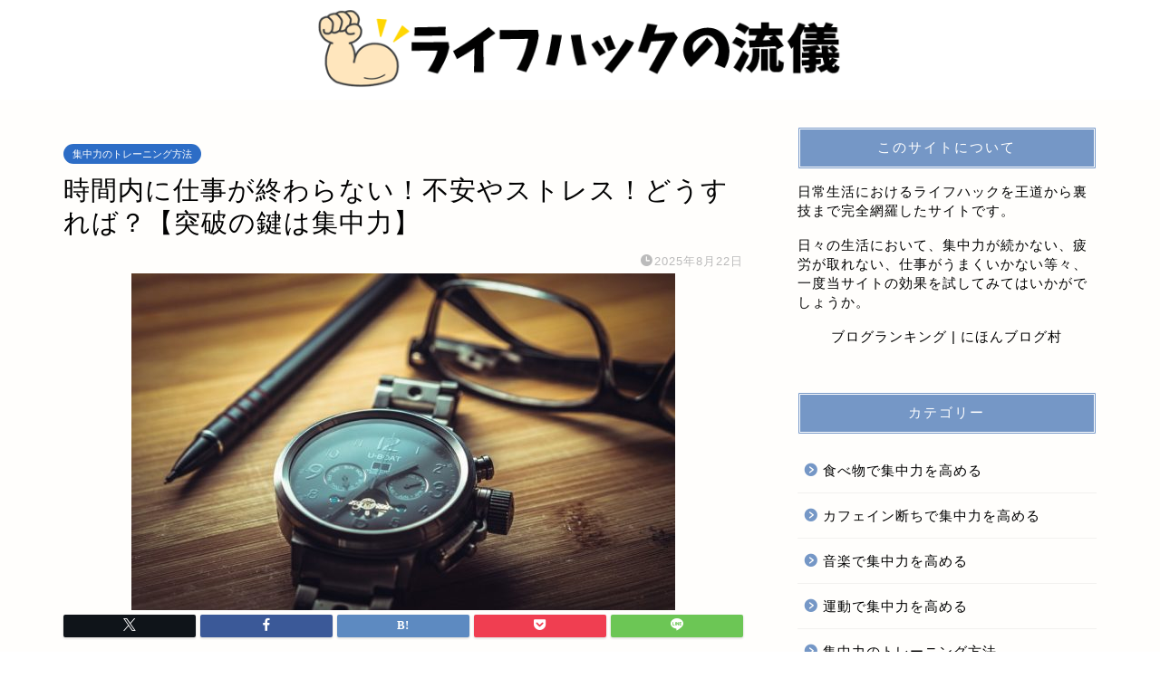

--- FILE ---
content_type: text/html; charset=UTF-8
request_url: https://xn--u9jwf7a5etc9a4jo25y5exc.com/archives/724
body_size: 10691
content:
<!DOCTYPE html><html lang="ja"><head prefix="og: http://ogp.me/ns# fb: http://ogp.me/ns/fb# article: http://ogp.me/ns/article#"><meta charset="utf-8"><meta http-equiv="X-UA-Compatible" content="IE=edge"><meta name="viewport" content="width=device-width, initial-scale=1"><meta property="og:type" content="blog"><meta property="og:title" content="時間内に仕事が終わらない！不安やストレス！どうすれば？【突破の鍵は集中力】｜ライフハックの流儀"><meta property="og:url" content="https://xn--u9jwf7a5etc9a4jo25y5exc.com/archives/724"><meta property="og:description" content="時間内に仕事が終わらず、不安やストレスを感じている場合の対処法は そもそも業務量があなたのキャパを超えていないか確認 超"><meta property="og:image" content="https://xn--u9jwf7a5etc9a4jo25y5exc.com/wp-content/uploads/2019/11/残業が終わらないので不安でストレス-e1573048759363.jpg"><meta property="og:site_name" content="ライフハックの流儀"><meta property="fb:admins" content=""><meta name="twitter:card" content="summary"><meta name="description" itemprop="description" content="時間内に仕事が終わらず、不安やストレスを感じている場合の対処法は そもそも業務量があなたのキャパを超えていないか確認 超" ><link rel="canonical" href="https://xn--u9jwf7a5etc9a4jo25y5exc.com/archives/724"><link media="all" href="https://xn--u9jwf7a5etc9a4jo25y5exc.com/wp-content/cache/autoptimize/css/autoptimize_8d05deeeb8a3707808fa898c986af675.css" rel="stylesheet"><title>時間内に仕事が終わらない！不安やストレス！どうすれば？【突破の鍵は集中力】｜ライフハックの流儀</title><meta name='robots' content='max-image-preview:large' /><link rel='dns-prefetch' href='//cdnjs.cloudflare.com' /><link rel="alternate" type="application/rss+xml" title="ライフハックの流儀 &raquo; フィード" href="https://xn--u9jwf7a5etc9a4jo25y5exc.com/feed" /><link rel="alternate" type="application/rss+xml" title="ライフハックの流儀 &raquo; コメントフィード" href="https://xn--u9jwf7a5etc9a4jo25y5exc.com/comments/feed" /><link rel="alternate" type="application/rss+xml" title="ライフハックの流儀 &raquo; 時間内に仕事が終わらない！不安やストレス！どうすれば？【突破の鍵は集中力】 のコメントのフィード" href="https://xn--u9jwf7a5etc9a4jo25y5exc.com/archives/724/feed" /> <script type="text/javascript">window._wpemojiSettings = {"baseUrl":"https:\/\/s.w.org\/images\/core\/emoji\/14.0.0\/72x72\/","ext":".png","svgUrl":"https:\/\/s.w.org\/images\/core\/emoji\/14.0.0\/svg\/","svgExt":".svg","source":{"concatemoji":"https:\/\/xn--u9jwf7a5etc9a4jo25y5exc.com\/wp-includes\/js\/wp-emoji-release.min.js?ver=6.1.9"}};
/*! This file is auto-generated */
!function(e,a,t){var n,r,o,i=a.createElement("canvas"),p=i.getContext&&i.getContext("2d");function s(e,t){var a=String.fromCharCode,e=(p.clearRect(0,0,i.width,i.height),p.fillText(a.apply(this,e),0,0),i.toDataURL());return p.clearRect(0,0,i.width,i.height),p.fillText(a.apply(this,t),0,0),e===i.toDataURL()}function c(e){var t=a.createElement("script");t.src=e,t.defer=t.type="text/javascript",a.getElementsByTagName("head")[0].appendChild(t)}for(o=Array("flag","emoji"),t.supports={everything:!0,everythingExceptFlag:!0},r=0;r<o.length;r++)t.supports[o[r]]=function(e){if(p&&p.fillText)switch(p.textBaseline="top",p.font="600 32px Arial",e){case"flag":return s([127987,65039,8205,9895,65039],[127987,65039,8203,9895,65039])?!1:!s([55356,56826,55356,56819],[55356,56826,8203,55356,56819])&&!s([55356,57332,56128,56423,56128,56418,56128,56421,56128,56430,56128,56423,56128,56447],[55356,57332,8203,56128,56423,8203,56128,56418,8203,56128,56421,8203,56128,56430,8203,56128,56423,8203,56128,56447]);case"emoji":return!s([129777,127995,8205,129778,127999],[129777,127995,8203,129778,127999])}return!1}(o[r]),t.supports.everything=t.supports.everything&&t.supports[o[r]],"flag"!==o[r]&&(t.supports.everythingExceptFlag=t.supports.everythingExceptFlag&&t.supports[o[r]]);t.supports.everythingExceptFlag=t.supports.everythingExceptFlag&&!t.supports.flag,t.DOMReady=!1,t.readyCallback=function(){t.DOMReady=!0},t.supports.everything||(n=function(){t.readyCallback()},a.addEventListener?(a.addEventListener("DOMContentLoaded",n,!1),e.addEventListener("load",n,!1)):(e.attachEvent("onload",n),a.attachEvent("onreadystatechange",function(){"complete"===a.readyState&&t.readyCallback()})),(e=t.source||{}).concatemoji?c(e.concatemoji):e.wpemoji&&e.twemoji&&(c(e.twemoji),c(e.wpemoji)))}(window,document,window._wpemojiSettings);</script> <link rel='stylesheet' id='swiper-style-css' href='https://cdnjs.cloudflare.com/ajax/libs/Swiper/4.0.7/css/swiper.min.css?ver=6.1.9' type='text/css' media='all' /><link rel="https://api.w.org/" href="https://xn--u9jwf7a5etc9a4jo25y5exc.com/wp-json/" /><link rel="alternate" type="application/json" href="https://xn--u9jwf7a5etc9a4jo25y5exc.com/wp-json/wp/v2/posts/724" /><link rel='shortlink' href='https://xn--u9jwf7a5etc9a4jo25y5exc.com/?p=724' /><link rel="alternate" type="application/json+oembed" href="https://xn--u9jwf7a5etc9a4jo25y5exc.com/wp-json/oembed/1.0/embed?url=https%3A%2F%2Fxn--u9jwf7a5etc9a4jo25y5exc.com%2Farchives%2F724" /><link rel="alternate" type="text/xml+oembed" href="https://xn--u9jwf7a5etc9a4jo25y5exc.com/wp-json/oembed/1.0/embed?url=https%3A%2F%2Fxn--u9jwf7a5etc9a4jo25y5exc.com%2Farchives%2F724&#038;format=xml" /><link rel="icon" href="https://xn--u9jwf7a5etc9a4jo25y5exc.com/wp-content/uploads/2023/01/cropped-favicon-32x32.png" sizes="32x32" /><link rel="icon" href="https://xn--u9jwf7a5etc9a4jo25y5exc.com/wp-content/uploads/2023/01/cropped-favicon-192x192.png" sizes="192x192" /><link rel="apple-touch-icon" href="https://xn--u9jwf7a5etc9a4jo25y5exc.com/wp-content/uploads/2023/01/cropped-favicon-180x180.png" /><meta name="msapplication-TileImage" content="https://xn--u9jwf7a5etc9a4jo25y5exc.com/wp-content/uploads/2023/01/cropped-favicon-270x270.png" />  <script async src="https://pagead2.googlesyndication.com/pagead/js/adsbygoogle.js?client=ca-pub-2401202120898544"
     crossorigin="anonymous"></script>  <script async src="https://www.googletagmanager.com/gtag/js?id=UA-112877999-1"></script> <script>window.dataLayer = window.dataLayer || [];
  function gtag(){dataLayer.push(arguments);}
  gtag('js', new Date());

  gtag('config', 'UA-112877999-1');</script> </head><body class="post-template-default single single-post postid-724 single-format-standard" id="nofont-style"><div id="wrapper"><div id="scroll-content" class="animate"><div id="header-box" class="tn_on header-box animate"><div id="header" class="header-type2 header animate"><div id="site-info" class="ef"> <span class="tn-logo-size"><a href='https://xn--u9jwf7a5etc9a4jo25y5exc.com/' title='ライフハックの流儀' rel='home'><img src='https://xn--u9jwf7a5etc9a4jo25y5exc.com/wp-content/uploads/2023/01/title.gif' alt='ライフハックの流儀'></a></span></div><div id="headmenu"> <span class="headsns tn_sns_off"> <span class="twitter"><a href="#"><i class="jic-type jin-ifont-twitter" aria-hidden="true"></i></a></span> <span class="facebook"> <a href="#"><i class="jic-type jin-ifont-facebook" aria-hidden="true"></i></a> </span> <span class="line"> <a href="#" target="_blank"><i class="jic-type jin-ifont-line" aria-hidden="true"></i></a> </span> </span> <span class="headsearch tn_search_on"><form class="search-box" role="search" method="get" id="searchform" action="https://xn--u9jwf7a5etc9a4jo25y5exc.com/"> <input type="search" placeholder="" class="text search-text" value="" name="s" id="s"> <input type="submit" id="searchsubmit" value="&#xe931;"></form> </span></div></div></div><div class="clearfix"></div><div id="contents"><main id="main-contents" class="main-contents article_style2 animate" itemprop="mainContentOfPage"><section class="cps-post-box hentry"><article class="cps-post"><header class="cps-post-header"> <span class="cps-post-cat category-%e9%9b%86%e4%b8%ad%e5%8a%9b%e3%81%ae%e3%83%88%e3%83%ac%e3%83%bc%e3%83%8b%e3%83%b3%e3%82%b0%e6%96%b9%e6%b3%95" itemprop="keywords"><a href="https://xn--u9jwf7a5etc9a4jo25y5exc.com/archives/category/%e9%9b%86%e4%b8%ad%e5%8a%9b%e3%81%ae%e3%83%88%e3%83%ac%e3%83%bc%e3%83%8b%e3%83%b3%e3%82%b0%e6%96%b9%e6%b3%95" style="background-color:!important;">集中力のトレーニング方法</a></span><h1 class="cps-post-title entry-title" itemprop="headline">時間内に仕事が終わらない！不安やストレス！どうすれば？【突破の鍵は集中力】</h1><div class="cps-post-meta vcard"> <span class="writer fn" itemprop="author" itemscope itemtype="https://schema.org/Person"><span itemprop="name">sfp</span></span> <span class="cps-post-date-box"> <span class="cps-post-date"><i class="jic jin-ifont-watch" aria-hidden="true"></i>&nbsp;<time class="entry-date date published updated" datetime="2025-08-22T19:45:00+09:00">2025年8月22日</time></span> </span></div></header><div class="cps-post-thumb jin-thumb-original" itemscope itemtype="https://schema.org/ImageObject"> <img src="https://xn--u9jwf7a5etc9a4jo25y5exc.com/wp-content/plugins/lazy-load/images/1x1.trans.gif" data-lazy-src="https://xn--u9jwf7a5etc9a4jo25y5exc.com/wp-content/uploads/2019/11/残業が終わらないので不安でストレス-e1573048759363.jpg" class="attachment-large_size size-large_size wp-post-image" alt="残業が終わらないので不安でストレス" decoding="async" width="600" height="372"><noscript><img src="https://xn--u9jwf7a5etc9a4jo25y5exc.com/wp-content/uploads/2019/11/残業が終わらないので不安でストレス-e1573048759363.jpg" class="attachment-large_size size-large_size wp-post-image" alt="残業が終わらないので不安でストレス" decoding="async" width ="600" height ="372" /></noscript></div><div class="share-top sns-design-type01"><div class="sns-top"><ol><li class="twitter"><a href="https://twitter.com/share?url=https%3A%2F%2Fxn--u9jwf7a5etc9a4jo25y5exc.com%2Farchives%2F724&text=%E6%99%82%E9%96%93%E5%86%85%E3%81%AB%E4%BB%95%E4%BA%8B%E3%81%8C%E7%B5%82%E3%82%8F%E3%82%89%E3%81%AA%E3%81%84%EF%BC%81%E4%B8%8D%E5%AE%89%E3%82%84%E3%82%B9%E3%83%88%E3%83%AC%E3%82%B9%EF%BC%81%E3%81%A9%E3%81%86%E3%81%99%E3%82%8C%E3%81%B0%EF%BC%9F%E3%80%90%E7%AA%81%E7%A0%B4%E3%81%AE%E9%8D%B5%E3%81%AF%E9%9B%86%E4%B8%AD%E5%8A%9B%E3%80%91 - ライフハックの流儀"><i class="jic jin-ifont-twitter"></i></a></li><li class="facebook"> <a href="https://www.facebook.com/sharer.php?src=bm&u=https%3A%2F%2Fxn--u9jwf7a5etc9a4jo25y5exc.com%2Farchives%2F724&t=%E6%99%82%E9%96%93%E5%86%85%E3%81%AB%E4%BB%95%E4%BA%8B%E3%81%8C%E7%B5%82%E3%82%8F%E3%82%89%E3%81%AA%E3%81%84%EF%BC%81%E4%B8%8D%E5%AE%89%E3%82%84%E3%82%B9%E3%83%88%E3%83%AC%E3%82%B9%EF%BC%81%E3%81%A9%E3%81%86%E3%81%99%E3%82%8C%E3%81%B0%EF%BC%9F%E3%80%90%E7%AA%81%E7%A0%B4%E3%81%AE%E9%8D%B5%E3%81%AF%E9%9B%86%E4%B8%AD%E5%8A%9B%E3%80%91 - ライフハックの流儀" onclick="javascript:window.open(this.href, '', 'menubar=no,toolbar=no,resizable=yes,scrollbars=yes,height=300,width=600');return false;"><i class="jic jin-ifont-facebook-t" aria-hidden="true"></i></a></li><li class="hatebu"> <a href="https://b.hatena.ne.jp/add?mode=confirm&url=https%3A%2F%2Fxn--u9jwf7a5etc9a4jo25y5exc.com%2Farchives%2F724" onclick="javascript:window.open(this.href, '', 'menubar=no,toolbar=no,resizable=yes,scrollbars=yes,height=400,width=510');return false;" ><i class="font-hatena"></i></a></li><li class="pocket"> <a href="https://getpocket.com/edit?url=https%3A%2F%2Fxn--u9jwf7a5etc9a4jo25y5exc.com%2Farchives%2F724&title=%E6%99%82%E9%96%93%E5%86%85%E3%81%AB%E4%BB%95%E4%BA%8B%E3%81%8C%E7%B5%82%E3%82%8F%E3%82%89%E3%81%AA%E3%81%84%EF%BC%81%E4%B8%8D%E5%AE%89%E3%82%84%E3%82%B9%E3%83%88%E3%83%AC%E3%82%B9%EF%BC%81%E3%81%A9%E3%81%86%E3%81%99%E3%82%8C%E3%81%B0%EF%BC%9F%E3%80%90%E7%AA%81%E7%A0%B4%E3%81%AE%E9%8D%B5%E3%81%AF%E9%9B%86%E4%B8%AD%E5%8A%9B%E3%80%91 - ライフハックの流儀"><i class="jic jin-ifont-pocket" aria-hidden="true"></i></a></li><li class="line"> <a href="https://line.me/R/msg/text/?https%3A%2F%2Fxn--u9jwf7a5etc9a4jo25y5exc.com%2Farchives%2F724"><i class="jic jin-ifont-line" aria-hidden="true"></i></a></li></ol></div></div><div class="clearfix"></div><div class="cps-post-main-box"><div class="cps-post-main    h2-style10 h3-style02 h4-style01 entry-content m-size m-size-sp" itemprop="articleBody"><div class="clearfix"></div><p>時間内に仕事が終わらず、不安やストレスを感じている場合の対処法は</p><div class="simple-box5"><ul><li>そもそも業務量があなたのキャパを超えていないか確認</li><li>超えている場合は上司に相談</li><li>そもそも集中力を発揮できる健康状態なのか確認する<br /> （睡眠時間・腸内環境・栄養状態）</li><li>作業に取り掛かる前に、目の前の作業の「目的」と「終わらせる時間を決める」こと</li></ul></div><p>以上の順番に確認し、対処していくと、時間内に仕事が終わらない不安やストレスを軽減できます。</p><p>どのような業務であっても、時間内に仕事が終わらないというのはな〜んか嫌な気持ちになりますよね&#8230;。</p><p>「また終わらなかった、怒られる。」</p><p>「周りにどう思われているんだろうか？」</p><p>「この仕事向いていないのかな？」</p><p>「本当の自分はこんなもんじゃないはずなのに。なんか自信なくす&#8230;。辛い。」</p><p>など、気持ちは分かります。</p><p>本当になんというか、自己肯定感が下がる感じがして、仕事が楽しく無くなりますよね。</p><p>業務量が圧倒的にキャパオーバーであれば、そうともいきませんが。</p><p>でも、しっかりと現状と向き合い、高い集中力をもってすれば、時間内に終わらせることは可能です。あなたが劣っている訳ではありません。断言します。</p><div class="sponsor-h2-center">スポンサーリンク</div><div class="ad-single-h2"><script async src="https://pagead2.googlesyndication.com/pagead/js/adsbygoogle.js?client=ca-pub-2401202120898544"
     crossorigin="anonymous"></script>  <ins class="adsbygoogle"
 style="display:inline-block;width:336px;height:280px"
 data-ad-client="ca-pub-2401202120898544"
 data-ad-slot="3331238874"></ins> <script>(adsbygoogle = window.adsbygoogle || []).push({});</script></div><h2>時間内に仕事が終わらないのはストレス＋不安</h2><p>時間内に仕事が終わらないのは先述の通り本当にストレス・不安を感じますよね。</p><p>「自分が早く業務を終わらせられるようになればいいんだ！根性論だ！」</p><p>という考え方も、仕事を覚えたてはじめの頃は重要な考え方です。</p><p>しかし、その「時間内に仕事が終わらない」というのは、様々な要素が絡み合っている可能性が高いのです。</p><p>ではどのような要素があるのか見ていってみましょう。</p><p>⇒<a href="./717">【コツ】仕事のタイムマネジメントの方法これだけ【時間をブロッキングして集中する】</a></p><h2>そもそも業務量があなたのキャパを超えてない？</h2><p>そもそもあなたが今行なっている業務があなたのキャパを超えている可能性があります。</p><p>常識をはるかに超える業務量を時間内に完成させろと言ってきている場合があるので、まずは今目の前の業務が、客観的に正しいほどの業務量かを考えてみましょう。</p><p>「いや、この業務量はちょっと多すぎる&#8230;」</p><p>などと少しでもお思いなのであれば、上司に相談する価値は大いにあります。</p><p>⇒<a href="./721">残業しないと終わらない仕事量の対象法！集中力高め定時で帰る5つの方法</a></p><h2>キャパオーバーなら上司に相談</h2><p>キャパオーバーなのであれば、上司に相談しましょう。</p><p>相談するときは、そこまで人の目や上司にどう思われているかを気にする必要は全くありません。</p><ul><li>上司が仕事量を調整してくれる</li><li>もしくは、頑張ってあと何日か努力すれば到達できる</li></ul><p>など、あなたにとって適切な助言をくれるでしょう。</p><p>また、上司は上司で、相談されたり頼られるのは嬉しいもの。</p><p>一度言ってみる価値は大アリです。</p><p>⇒<a href="./425">夜型人間は仕事で成果を上げられない？【遺伝を生かして生活せよ】</a></p><h2>そもそも集中力を発揮できる「健康状態」なのか</h2><p>そもそもあなたが今、集中力を発揮できる健康状態なのかを振り返ってみましょう。</p><p>でなければ、作業の能率は落ちるため、時間内に仕事が終わらなくなる可能性が高くなり、結果的に感じる必要のないストレスや不安を味わうハメになります。</p><div class="simple-box5"><ul><li>睡眠不足ではないか？（最低でも6時間は寝れているか？）</li><li>腸内環境は整っているか？（腸内環境が悪いとメンタル・脳の機能ともに落ちます）</li><li>栄養はしっかり足りているか？（減量や食欲不振により、健康的な食事ができているか？）</li></ul></div><p>これらがおろそかになっていると、仕事・作業への集中力は高まりません。</p><p>その上、これらはあなたの生活習慣に依存しますから、ふとしたタイミングなどでおろそかになりがち。</p><p>もしあなたが睡眠・腸内環境・栄養状態が最近よくないのだとご自身で思っているのであれば。</p><p>意識的にただしていく必要があるといえます。</p><p>意識的に正していくと、「だめだ終わらない&#8230;」から「どうすれば終わるのだろうか？」と、心身ともに前向きになっていく人も多いです。</p><p>睡眠・腸内環境・栄養状態を正すだけでも、仕事が時間内に終わる可能性だって十分にありえます。</p><p>⇒<a href="./179">【効果ない？】カフェイン断ちメリットと方法【疲労感減らし集中力の大幅増】</a></p><h2>仕事・作業の目的と終わる時間を決めよう</h2><p>目の前の仕事や作業を「なんとな〜く」こなしているだけだと、仕事は終わりません。</p><p>人間は「目的意識」を持つことで、目の前の仕事に集中できます。</p><p>ですので、まずはその仕事を「〜いついつまでに終わらせよう」と、終わりの時間を明確に決めてください。</p><p>その終わりの時間だけは何が何でも死守するように仕事をするようにしてみてください。</p><p>また、今目の前のその仕事は「なんのために」行なっているのでしょうか？</p><ul><li>新規顧客の獲得のため</li><li>来週のプレゼンで契約を勝ち取るため</li><li>完成品の機械の「どの部分」を作っているのか</li></ul><p>など、必ず目の前の仕事や作業には明確な目的や意味があるはずです。</p><p>たとえそれが、上司のメンツを保つためと言った「非生産的」な理由だったとしてもです。</p><ol><li>仕事の終わりの時間を明確に決める</li><li>今目の前の仕事はなんのためにしているのか？</li></ol><p>この2点をやってみましょう。</p><p>明日から、今からできますのでオススメです。</p><p>人間は自分の行いに理由や大義名分が必要な生き物です。</p><p>ですので、特に「なんのために」という部分だけでも明確にできれば、それだけで前向きに仕事に取り組めるようになりますので、作業効率も高まることはほぼ確実です。</p><ul><li><a href="./179">【効果ない？】カフェイン断ちメリットと方法【疲労感減らし集中力の大幅増】</a></li><li><a href="./715">頭がぼーっとする！集中できない時の対処法【おすすめ神サプリも紹介】</a></li><li><a href="./717">【コツ】仕事のタイムマネジメントの方法これだけ【時間をブロッキングして集中する】</a></li><li><a href="./721">残業しないと終わらない仕事量の対象法！集中力高め定時で帰る5つの方法</a></li></ul><div class="clearfix"></div><div class="adarea-box"><section class="ad-single"><div class="left-rectangle"><div class="sponsor-center">スポンサーリンク</div> <script async src="https://pagead2.googlesyndication.com/pagead/js/adsbygoogle.js?client=ca-pub-2401202120898544"
     crossorigin="anonymous"></script>  <ins class="adsbygoogle"
 style="display:inline-block;width:300px;height:250px"
 data-ad-client="ca-pub-2401202120898544"
 data-ad-slot="1496240531"></ins> <script>(adsbygoogle = window.adsbygoogle || []).push({});</script> </div><div class="right-rectangle"><div class="sponsor-center">スポンサーリンク</div> <script async src="https://pagead2.googlesyndication.com/pagead/js/adsbygoogle.js?client=ca-pub-2401202120898544"
     crossorigin="anonymous"></script>  <ins class="adsbygoogle"
 style="display:inline-block;width:300px;height:250px"
 data-ad-client="ca-pub-2401202120898544"
 data-ad-slot="1496240531"></ins> <script>(adsbygoogle = window.adsbygoogle || []).push({});</script> </div><div class="clearfix"></div></section></div><div class="related-ad-unit-area"></div><div class="share sns-design-type01"><div class="sns"><ol><li class="twitter"><a href="https://twitter.com/share?url=https%3A%2F%2Fxn--u9jwf7a5etc9a4jo25y5exc.com%2Farchives%2F724&text=%E6%99%82%E9%96%93%E5%86%85%E3%81%AB%E4%BB%95%E4%BA%8B%E3%81%8C%E7%B5%82%E3%82%8F%E3%82%89%E3%81%AA%E3%81%84%EF%BC%81%E4%B8%8D%E5%AE%89%E3%82%84%E3%82%B9%E3%83%88%E3%83%AC%E3%82%B9%EF%BC%81%E3%81%A9%E3%81%86%E3%81%99%E3%82%8C%E3%81%B0%EF%BC%9F%E3%80%90%E7%AA%81%E7%A0%B4%E3%81%AE%E9%8D%B5%E3%81%AF%E9%9B%86%E4%B8%AD%E5%8A%9B%E3%80%91 - ライフハックの流儀"><i class="jic jin-ifont-twitter"></i></a></li><li class="facebook"> <a href="https://www.facebook.com/sharer.php?src=bm&u=https%3A%2F%2Fxn--u9jwf7a5etc9a4jo25y5exc.com%2Farchives%2F724&t=%E6%99%82%E9%96%93%E5%86%85%E3%81%AB%E4%BB%95%E4%BA%8B%E3%81%8C%E7%B5%82%E3%82%8F%E3%82%89%E3%81%AA%E3%81%84%EF%BC%81%E4%B8%8D%E5%AE%89%E3%82%84%E3%82%B9%E3%83%88%E3%83%AC%E3%82%B9%EF%BC%81%E3%81%A9%E3%81%86%E3%81%99%E3%82%8C%E3%81%B0%EF%BC%9F%E3%80%90%E7%AA%81%E7%A0%B4%E3%81%AE%E9%8D%B5%E3%81%AF%E9%9B%86%E4%B8%AD%E5%8A%9B%E3%80%91 - ライフハックの流儀" onclick="javascript:window.open(this.href, '', 'menubar=no,toolbar=no,resizable=yes,scrollbars=yes,height=300,width=600');return false;"><i class="jic jin-ifont-facebook-t" aria-hidden="true"></i></a></li><li class="hatebu"> <a href="https://b.hatena.ne.jp/add?mode=confirm&url=https%3A%2F%2Fxn--u9jwf7a5etc9a4jo25y5exc.com%2Farchives%2F724" onclick="javascript:window.open(this.href, '', 'menubar=no,toolbar=no,resizable=yes,scrollbars=yes,height=400,width=510');return false;" ><i class="font-hatena"></i></a></li><li class="pocket"> <a href="https://getpocket.com/edit?url=https%3A%2F%2Fxn--u9jwf7a5etc9a4jo25y5exc.com%2Farchives%2F724&title=%E6%99%82%E9%96%93%E5%86%85%E3%81%AB%E4%BB%95%E4%BA%8B%E3%81%8C%E7%B5%82%E3%82%8F%E3%82%89%E3%81%AA%E3%81%84%EF%BC%81%E4%B8%8D%E5%AE%89%E3%82%84%E3%82%B9%E3%83%88%E3%83%AC%E3%82%B9%EF%BC%81%E3%81%A9%E3%81%86%E3%81%99%E3%82%8C%E3%81%B0%EF%BC%9F%E3%80%90%E7%AA%81%E7%A0%B4%E3%81%AE%E9%8D%B5%E3%81%AF%E9%9B%86%E4%B8%AD%E5%8A%9B%E3%80%91 - ライフハックの流儀"><i class="jic jin-ifont-pocket" aria-hidden="true"></i></a></li><li class="line"> <a href="https://line.me/R/msg/text/?https%3A%2F%2Fxn--u9jwf7a5etc9a4jo25y5exc.com%2Farchives%2F724"><i class="jic jin-ifont-line" aria-hidden="true"></i></a></li></ol></div></div></div></div></article></section><div class="toppost-list-box-simple"><section class="related-entry-section toppost-list-box-inner"><div class="related-entry-headline"><div class="related-entry-headline-text ef"><span class="fa-headline"><i class="jic jin-ifont-post" aria-hidden="true"></i>関連記事</span></div></div><div class="post-list-mag"><article class="post-list-item" itemscope itemtype="https://schema.org/BlogPosting"> <a class="post-list-link" rel="bookmark" href="https://xn--u9jwf7a5etc9a4jo25y5exc.com/archives/682" itemprop='mainEntityOfPage'><div class="post-list-inner"><div class="post-list-thumb" itemprop="image" itemscope itemtype="https://schema.org/ImageObject"> <img src="https://xn--u9jwf7a5etc9a4jo25y5exc.com/wp-content/plugins/lazy-load/images/1x1.trans.gif" data-lazy-src="https://xn--u9jwf7a5etc9a4jo25y5exc.com/wp-content/uploads/2019/10/本業と副業を両立する集中力をつける-640x360.jpg" class="attachment-small_size size-small_size wp-post-image" alt="本業と副業を両立する集中力をつける" decoding="async" loading="lazy" width="368" height="207"><noscript><img src="https://xn--u9jwf7a5etc9a4jo25y5exc.com/wp-content/uploads/2019/10/本業と副業を両立する集中力をつける-640x360.jpg" class="attachment-small_size size-small_size wp-post-image" alt="本業と副業を両立する集中力をつける" decoding="async" loading="lazy" width ="368" height ="207" /></noscript><meta itemprop="url" content="https://xn--u9jwf7a5etc9a4jo25y5exc.com/wp-content/uploads/2019/10/本業と副業を両立する集中力をつける-640x360.jpg"><meta itemprop="width" content="640"><meta itemprop="height" content="360"></div><div class="post-list-meta vcard"> <span class="post-list-cat category-%e9%9b%86%e4%b8%ad%e5%8a%9b%e3%81%ae%e3%83%88%e3%83%ac%e3%83%bc%e3%83%8b%e3%83%b3%e3%82%b0%e6%96%b9%e6%b3%95" style="background-color:!important;" itemprop="keywords">集中力のトレーニング方法</span><h2 class="post-list-title entry-title" itemprop="headline">本業と副業を両立させるコツ！【ここだけ！意志力を温存して集中すること】</h2> <span class="post-list-date date updated ef" itemprop="datePublished dateModified" datetime="2025-07-25" content="2025-07-25">2025年7月25日</span> <span class="writer fn" itemprop="author" itemscope itemtype="https://schema.org/Person"><span itemprop="name">sfp</span></span><div class="post-list-publisher" itemprop="publisher" itemscope itemtype="https://schema.org/Organization"> <span itemprop="logo" itemscope itemtype="https://schema.org/ImageObject"> <span itemprop="url">https://xn--u9jwf7a5etc9a4jo25y5exc.com/wp-content/uploads/2023/01/title.gif</span> </span> <span itemprop="name">ライフハックの流儀</span></div></div></div> </a></article><article class="post-list-item" itemscope itemtype="https://schema.org/BlogPosting"> <a class="post-list-link" rel="bookmark" href="https://xn--u9jwf7a5etc9a4jo25y5exc.com/archives/715" itemprop='mainEntityOfPage'><div class="post-list-inner"><div class="post-list-thumb" itemprop="image" itemscope itemtype="https://schema.org/ImageObject"> <img src="https://xn--u9jwf7a5etc9a4jo25y5exc.com/wp-content/plugins/lazy-load/images/1x1.trans.gif" data-lazy-src="https://xn--u9jwf7a5etc9a4jo25y5exc.com/wp-content/uploads/2019/10/頭がぼーっとするときの集中する方法-640x360.jpg" class="attachment-small_size size-small_size wp-post-image" alt="頭がぼーっとするときの集中する方法" decoding="async" loading="lazy" width="368" height="207"><noscript><img src="https://xn--u9jwf7a5etc9a4jo25y5exc.com/wp-content/uploads/2019/10/頭がぼーっとするときの集中する方法-640x360.jpg" class="attachment-small_size size-small_size wp-post-image" alt="頭がぼーっとするときの集中する方法" decoding="async" loading="lazy" width ="368" height ="207" /></noscript><meta itemprop="url" content="https://xn--u9jwf7a5etc9a4jo25y5exc.com/wp-content/uploads/2019/10/頭がぼーっとするときの集中する方法-640x360.jpg"><meta itemprop="width" content="640"><meta itemprop="height" content="360"></div><div class="post-list-meta vcard"> <span class="post-list-cat category-%e9%9b%86%e4%b8%ad%e5%8a%9b%e3%81%ae%e3%83%88%e3%83%ac%e3%83%bc%e3%83%8b%e3%83%b3%e3%82%b0%e6%96%b9%e6%b3%95" style="background-color:!important;" itemprop="keywords">集中力のトレーニング方法</span><h2 class="post-list-title entry-title" itemprop="headline">頭がぼーっとする！集中できない時の対処法【おすすめ神サプリも紹介】</h2> <span class="post-list-date date updated ef" itemprop="datePublished dateModified" datetime="2025-08-15" content="2025-08-15">2025年8月15日</span> <span class="writer fn" itemprop="author" itemscope itemtype="https://schema.org/Person"><span itemprop="name">sfp</span></span><div class="post-list-publisher" itemprop="publisher" itemscope itemtype="https://schema.org/Organization"> <span itemprop="logo" itemscope itemtype="https://schema.org/ImageObject"> <span itemprop="url">https://xn--u9jwf7a5etc9a4jo25y5exc.com/wp-content/uploads/2023/01/title.gif</span> </span> <span itemprop="name">ライフハックの流儀</span></div></div></div> </a></article><article class="post-list-item" itemscope itemtype="https://schema.org/BlogPosting"> <a class="post-list-link" rel="bookmark" href="https://xn--u9jwf7a5etc9a4jo25y5exc.com/archives/413" itemprop='mainEntityOfPage'><div class="post-list-inner"><div class="post-list-thumb" itemprop="image" itemscope itemtype="https://schema.org/ImageObject"> <img src="https://xn--u9jwf7a5etc9a4jo25y5exc.com/wp-content/plugins/lazy-load/images/1x1.trans.gif" data-lazy-src="https://xn--u9jwf7a5etc9a4jo25y5exc.com/wp-content/uploads/2019/07/早朝-600x360.jpg" class="attachment-small_size size-small_size wp-post-image" alt decoding="async" loading="lazy" width="368" height="207"><noscript><img src="https://xn--u9jwf7a5etc9a4jo25y5exc.com/wp-content/uploads/2019/07/早朝-600x360.jpg" class="attachment-small_size size-small_size wp-post-image" alt="" decoding="async" loading="lazy" width ="368" height ="207" /></noscript><meta itemprop="url" content="https://xn--u9jwf7a5etc9a4jo25y5exc.com/wp-content/uploads/2019/07/早朝-600x360.jpg"><meta itemprop="width" content="640"><meta itemprop="height" content="360"></div><div class="post-list-meta vcard"> <span class="post-list-cat category-%e9%9b%86%e4%b8%ad%e5%8a%9b%e3%81%ae%e3%83%88%e3%83%ac%e3%83%bc%e3%83%8b%e3%83%b3%e3%82%b0%e6%96%b9%e6%b3%95" style="background-color:!important;" itemprop="keywords">集中力のトレーニング方法</span><h2 class="post-list-title entry-title" itemprop="headline">朝型人間は集中力高まる仕事前カフェで勉強！遺伝子に生活を合わせ！</h2> <span class="post-list-date date updated ef" itemprop="datePublished dateModified" datetime="2025-08-04" content="2025-08-04">2025年8月4日</span> <span class="writer fn" itemprop="author" itemscope itemtype="https://schema.org/Person"><span itemprop="name">sfp</span></span><div class="post-list-publisher" itemprop="publisher" itemscope itemtype="https://schema.org/Organization"> <span itemprop="logo" itemscope itemtype="https://schema.org/ImageObject"> <span itemprop="url">https://xn--u9jwf7a5etc9a4jo25y5exc.com/wp-content/uploads/2023/01/title.gif</span> </span> <span itemprop="name">ライフハックの流儀</span></div></div></div> </a></article><article class="post-list-item" itemscope itemtype="https://schema.org/BlogPosting"> <a class="post-list-link" rel="bookmark" href="https://xn--u9jwf7a5etc9a4jo25y5exc.com/archives/429" itemprop='mainEntityOfPage'><div class="post-list-inner"><div class="post-list-thumb" itemprop="image" itemscope itemtype="https://schema.org/ImageObject"> <img src="https://xn--u9jwf7a5etc9a4jo25y5exc.com/wp-content/plugins/lazy-load/images/1x1.trans.gif" data-lazy-src="https://xn--u9jwf7a5etc9a4jo25y5exc.com/wp-content/uploads/2019/07/判別-640x360.jpg" class="attachment-small_size size-small_size wp-post-image" alt decoding="async" loading="lazy" width="368" height="207"><noscript><img src="https://xn--u9jwf7a5etc9a4jo25y5exc.com/wp-content/uploads/2019/07/判別-640x360.jpg" class="attachment-small_size size-small_size wp-post-image" alt="" decoding="async" loading="lazy" width ="368" height ="207" /></noscript><meta itemprop="url" content="https://xn--u9jwf7a5etc9a4jo25y5exc.com/wp-content/uploads/2019/07/判別-640x360.jpg"><meta itemprop="width" content="640"><meta itemprop="height" content="360"></div><div class="post-list-meta vcard"> <span class="post-list-cat category-%e9%9b%86%e4%b8%ad%e5%8a%9b%e3%81%ae%e3%83%88%e3%83%ac%e3%83%bc%e3%83%8b%e3%83%b3%e3%82%b0%e6%96%b9%e6%b3%95" style="background-color:!important;" itemprop="keywords">集中力のトレーニング方法</span><h2 class="post-list-title entry-title" itemprop="headline">【朝型夜型違いの判断】自分の生活の特徴と遺伝子を知り集中力UP！</h2> <span class="post-list-date date updated ef" itemprop="datePublished dateModified" datetime="2025-07-28" content="2025-07-28">2025年7月28日</span> <span class="writer fn" itemprop="author" itemscope itemtype="https://schema.org/Person"><span itemprop="name">sfp</span></span><div class="post-list-publisher" itemprop="publisher" itemscope itemtype="https://schema.org/Organization"> <span itemprop="logo" itemscope itemtype="https://schema.org/ImageObject"> <span itemprop="url">https://xn--u9jwf7a5etc9a4jo25y5exc.com/wp-content/uploads/2023/01/title.gif</span> </span> <span itemprop="name">ライフハックの流儀</span></div></div></div> </a></article><article class="post-list-item" itemscope itemtype="https://schema.org/BlogPosting"> <a class="post-list-link" rel="bookmark" href="https://xn--u9jwf7a5etc9a4jo25y5exc.com/archives/374" itemprop='mainEntityOfPage'><div class="post-list-inner"><div class="post-list-thumb" itemprop="image" itemscope itemtype="https://schema.org/ImageObject"> <img src="https://xn--u9jwf7a5etc9a4jo25y5exc.com/wp-content/plugins/lazy-load/images/1x1.trans.gif" data-lazy-src="https://xn--u9jwf7a5etc9a4jo25y5exc.com/wp-content/uploads/2019/07/体験談の一点集中-600x360.jpg" class="attachment-small_size size-small_size wp-post-image" alt decoding="async" loading="lazy" width="368" height="207"><noscript><img src="https://xn--u9jwf7a5etc9a4jo25y5exc.com/wp-content/uploads/2019/07/体験談の一点集中-600x360.jpg" class="attachment-small_size size-small_size wp-post-image" alt="" decoding="async" loading="lazy" width ="368" height ="207" /></noscript><meta itemprop="url" content="https://xn--u9jwf7a5etc9a4jo25y5exc.com/wp-content/uploads/2019/07/体験談の一点集中-600x360.jpg"><meta itemprop="width" content="640"><meta itemprop="height" content="360"></div><div class="post-list-meta vcard"> <span class="post-list-cat category-%e9%9b%86%e4%b8%ad%e5%8a%9b%e3%81%ae%e3%83%88%e3%83%ac%e3%83%bc%e3%83%8b%e3%83%b3%e3%82%b0%e6%96%b9%e6%b3%95" style="background-color:!important;" itemprop="keywords">集中力のトレーニング方法</span><h2 class="post-list-title entry-title" itemprop="headline">【一点集中】で成功した体験談を紹介！受験やスポーツや仕事に効かない訳がない！</h2> <span class="post-list-date date updated ef" itemprop="datePublished dateModified" datetime="2025-08-25" content="2025-08-25">2025年8月25日</span> <span class="writer fn" itemprop="author" itemscope itemtype="https://schema.org/Person"><span itemprop="name">sfp</span></span><div class="post-list-publisher" itemprop="publisher" itemscope itemtype="https://schema.org/Organization"> <span itemprop="logo" itemscope itemtype="https://schema.org/ImageObject"> <span itemprop="url">https://xn--u9jwf7a5etc9a4jo25y5exc.com/wp-content/uploads/2023/01/title.gif</span> </span> <span itemprop="name">ライフハックの流儀</span></div></div></div> </a></article><article class="post-list-item" itemscope itemtype="https://schema.org/BlogPosting"> <a class="post-list-link" rel="bookmark" href="https://xn--u9jwf7a5etc9a4jo25y5exc.com/archives/721" itemprop='mainEntityOfPage'><div class="post-list-inner"><div class="post-list-thumb" itemprop="image" itemscope itemtype="https://schema.org/ImageObject"> <img src="https://xn--u9jwf7a5etc9a4jo25y5exc.com/wp-content/plugins/lazy-load/images/1x1.trans.gif" data-lazy-src="https://xn--u9jwf7a5etc9a4jo25y5exc.com/wp-content/uploads/2019/10/残業で仕事が終わらない時の集中力を高める方法-640x360.jpg" class="attachment-small_size size-small_size wp-post-image" alt="残業で仕事が終わらない時の集中力を高める方法" decoding="async" loading="lazy" width="368" height="207"><noscript><img src="https://xn--u9jwf7a5etc9a4jo25y5exc.com/wp-content/uploads/2019/10/残業で仕事が終わらない時の集中力を高める方法-640x360.jpg" class="attachment-small_size size-small_size wp-post-image" alt="残業で仕事が終わらない時の集中力を高める方法" decoding="async" loading="lazy" width ="368" height ="207" /></noscript><meta itemprop="url" content="https://xn--u9jwf7a5etc9a4jo25y5exc.com/wp-content/uploads/2019/10/残業で仕事が終わらない時の集中力を高める方法-640x360.jpg"><meta itemprop="width" content="640"><meta itemprop="height" content="360"></div><div class="post-list-meta vcard"> <span class="post-list-cat category-%e9%9b%86%e4%b8%ad%e5%8a%9b%e3%81%ae%e3%83%88%e3%83%ac%e3%83%bc%e3%83%8b%e3%83%b3%e3%82%b0%e6%96%b9%e6%b3%95" style="background-color:!important;" itemprop="keywords">集中力のトレーニング方法</span><h2 class="post-list-title entry-title" itemprop="headline">残業しないと終わらない仕事量の対象法！集中力高め定時で帰る5つの方法</h2> <span class="post-list-date date updated ef" itemprop="datePublished dateModified" datetime="2025-07-21" content="2025-07-21">2025年7月21日</span> <span class="writer fn" itemprop="author" itemscope itemtype="https://schema.org/Person"><span itemprop="name">sfp</span></span><div class="post-list-publisher" itemprop="publisher" itemscope itemtype="https://schema.org/Organization"> <span itemprop="logo" itemscope itemtype="https://schema.org/ImageObject"> <span itemprop="url">https://xn--u9jwf7a5etc9a4jo25y5exc.com/wp-content/uploads/2023/01/title.gif</span> </span> <span itemprop="name">ライフハックの流儀</span></div></div></div> </a></article></div></section></div><div class="clearfix"></div></main><div id="sidebar" class="sideber sidebar_style4 animate" role="complementary" itemscope itemtype="https://schema.org/WPSideBar"><div id="block-3" class="widget widget_block"><div class="widgettitle ef">このサイトについて</div> 日常生活におけるライフハックを王道から裏技まで完全網羅したサイトです。<br><br> 日々の生活において、集中力が続かない、疲労が取れない、仕事がうまくいかない等々、
一度当サイトの効果を試してみてはいかがでしょうか。<br><br><div align="center"><a href="https://blog.with2.net/link/?id=2097442">ブログランキング</a> | <a href="https://blogmura.com/profiles/11160184/?p_cid=11160184">にほんブログ村</a></div></div><div id="categories-2" class="widget widget_categories"><div class="widgettitle ef">カテゴリー</div><ul><li class="cat-item cat-item-4"><a href="https://xn--u9jwf7a5etc9a4jo25y5exc.com/archives/category/%e9%a3%9f%e3%81%b9%e7%89%a9%e3%81%a7%e9%9b%86%e4%b8%ad%e5%8a%9b%e3%82%92%e9%ab%98%e3%82%81%e3%82%8b">食べ物で集中力を高める</a></li><li class="cat-item cat-item-14"><a href="https://xn--u9jwf7a5etc9a4jo25y5exc.com/archives/category/%e3%82%ab%e3%83%95%e3%82%a7%e3%82%a4%e3%83%b3%e6%96%ad%e3%81%a1%e3%81%a7%e9%9b%86%e4%b8%ad%e5%8a%9b%e3%82%92%e9%ab%98%e3%82%81%e3%82%8b">カフェイン断ちで集中力を高める</a></li><li class="cat-item cat-item-3"><a href="https://xn--u9jwf7a5etc9a4jo25y5exc.com/archives/category/%e9%9f%b3%e6%a5%bd%e3%81%a7%e9%9b%86%e4%b8%ad%e5%8a%9b%e3%82%92%e9%ab%98%e3%82%81%e3%82%8b">音楽で集中力を高める</a></li><li class="cat-item cat-item-11"><a href="https://xn--u9jwf7a5etc9a4jo25y5exc.com/archives/category/%e9%81%8b%e5%8b%95%e3%81%a7%e9%9b%86%e4%b8%ad%e5%8a%9b%e3%82%92%e9%ab%98%e3%82%81%e3%82%8b">運動で集中力を高める</a></li><li class="cat-item cat-item-8"><a href="https://xn--u9jwf7a5etc9a4jo25y5exc.com/archives/category/%e9%9b%86%e4%b8%ad%e5%8a%9b%e3%81%ae%e3%83%88%e3%83%ac%e3%83%bc%e3%83%8b%e3%83%b3%e3%82%b0%e6%96%b9%e6%b3%95">集中力のトレーニング方法</a></li><li class="cat-item cat-item-13"><a href="https://xn--u9jwf7a5etc9a4jo25y5exc.com/archives/category/%e7%96%b2%e5%8a%b4%e3%82%92%e5%9b%9e%e5%be%a9%e3%81%95%e3%81%9b%e3%82%8b%e6%96%b9%e6%b3%95">疲労を回復させる方法</a></li></ul></div><div id="search-2" class="widget widget_search"><form class="search-box" role="search" method="get" id="searchform" action="https://xn--u9jwf7a5etc9a4jo25y5exc.com/"> <input type="search" placeholder="" class="text search-text" value="" name="s" id="s"> <input type="submit" id="searchsubmit" value="&#xe931;"></form></div><div id="recent-posts-2" class="widget widget_recent_entries"><div class="widgettitle ef">最近の投稿</div><ul><li> <a href="https://xn--u9jwf7a5etc9a4jo25y5exc.com/archives/168">【衝撃】甘いものが集中力を減らす理由【高GI食品は食後眠くなる】</a></li><li> <a href="https://xn--u9jwf7a5etc9a4jo25y5exc.com/archives/139">ガムは集中力を高められるのでブラックガムを噛もう！</a></li><li> <a href="https://xn--u9jwf7a5etc9a4jo25y5exc.com/archives/171">【雑念】気が散り集中できない時の理由と対策【目的意識と遮断】</a></li><li> <a href="https://xn--u9jwf7a5etc9a4jo25y5exc.com/archives/141">シナモンの意外に凄いパワーとは【匂いで集中力高まりリラックス効果】</a></li><li> <a href="https://xn--u9jwf7a5etc9a4jo25y5exc.com/archives/128">【悲報】チョコで集中力は高まらない！【具体的な甘い食品名も公開】</a></li><li> <a href="https://xn--u9jwf7a5etc9a4jo25y5exc.com/archives/91">【断言】食べ物の量は腹8分目が集中力高める【昼食はいらない？】</a></li><li> <a href="https://xn--u9jwf7a5etc9a4jo25y5exc.com/archives/435">【体験】amazon musicの集中力高める音楽は本当に効果あるかを徹底検証</a></li><li> <a href="https://xn--u9jwf7a5etc9a4jo25y5exc.com/archives/154">【ボーナスタイム】運動した10分後〜3時間の間は集中力が高まる！</a></li></ul></div></div></div><div class="clearfix"></div><div id="breadcrumb" class="footer_type1"><ul itemscope itemtype="https://schema.org/BreadcrumbList"><div class="page-top-footer"><a class="totop"><i class="jic jin-ifont-arrowtop"></i></a></div><li itemprop="itemListElement" itemscope itemtype="https://schema.org/ListItem"> <a href="https://xn--u9jwf7a5etc9a4jo25y5exc.com/" itemid="https://xn--u9jwf7a5etc9a4jo25y5exc.com/" itemscope itemtype="https://schema.org/Thing" itemprop="item"> <i class="jic jin-ifont-home space-i" aria-hidden="true"></i><span itemprop="name">HOME</span> </a><meta itemprop="position" content="1"></li><li itemprop="itemListElement" itemscope itemtype="https://schema.org/ListItem"><i class="jic jin-ifont-arrow space" aria-hidden="true"></i><a href="https://xn--u9jwf7a5etc9a4jo25y5exc.com/archives/category/%e9%9b%86%e4%b8%ad%e5%8a%9b%e3%81%ae%e3%83%88%e3%83%ac%e3%83%bc%e3%83%8b%e3%83%b3%e3%82%b0%e6%96%b9%e6%b3%95" itemid="https://xn--u9jwf7a5etc9a4jo25y5exc.com/archives/category/%e9%9b%86%e4%b8%ad%e5%8a%9b%e3%81%ae%e3%83%88%e3%83%ac%e3%83%bc%e3%83%8b%e3%83%b3%e3%82%b0%e6%96%b9%e6%b3%95" itemscope itemtype="https://schema.org/Thing" itemprop="item"><span itemprop="name">集中力のトレーニング方法</span></a><meta itemprop="position" content="2"></li><li itemprop="itemListElement" itemscope itemtype="https://schema.org/ListItem"> <i class="jic jin-ifont-arrow space" aria-hidden="true"></i> <a href="#" itemid="" itemscope itemtype="https://schema.org/Thing" itemprop="item"> <span itemprop="name">時間内に仕事が終わらない！不安やストレス！どうすれば？【突破の鍵は集中力】</span> </a><meta itemprop="position" content="3"></li></ul></div><footer role="contentinfo" itemscope itemtype="https://schema.org/WPFooter"><div class="clearfix"></div><div id="footer-box"><div class="footer-inner"> <span id="privacy"><a href="https://xn--u9jwf7a5etc9a4jo25y5exc.com/profile">運営者情報</a></span> <span id="law"><a href="https://xn--u9jwf7a5etc9a4jo25y5exc.com/privacy">プライバシーポリシー</a></span> <span id="copyright" itemprop="copyrightHolder"><i class="jic jin-ifont-copyright" aria-hidden="true"></i>2025–2026&nbsp;&nbsp;ライフハックの流儀</span></div></div><div class="clearfix"></div></footer></div></div> <script type='text/javascript' id='contact-form-7-js-extra'>var wpcf7 = {"api":{"root":"https:\/\/xn--u9jwf7a5etc9a4jo25y5exc.com\/wp-json\/","namespace":"contact-form-7\/v1"}};</script> <script type='text/javascript' src='https://cdnjs.cloudflare.com/ajax/libs/Swiper/4.0.7/js/swiper.min.js?ver=6.1.9' id='cps-swiper-js'></script> <script type='text/javascript' src='https://www.google.com/recaptcha/api.js?render=6LdqIe8jAAAAAD5Otz-FZvIMMno3ykSnlQFuO9bj&#038;ver=3.0' id='google-recaptcha-js'></script> <script type='text/javascript' id='wpcf7-recaptcha-js-extra'>var wpcf7_recaptcha = {"sitekey":"6LdqIe8jAAAAAD5Otz-FZvIMMno3ykSnlQFuO9bj","actions":{"homepage":"homepage","contactform":"contactform"}};</script> <script>var mySwiper = new Swiper ('.swiper-container', {
		// Optional parameters
		loop: true,
		slidesPerView: 5,
		spaceBetween: 15,
		autoplay: {
			delay: 2700,
		},
		// If we need pagination
		pagination: {
			el: '.swiper-pagination',
		},

		// Navigation arrows
		navigation: {
			nextEl: '.swiper-button-next',
			prevEl: '.swiper-button-prev',
		},

		// And if we need scrollbar
		scrollbar: {
			el: '.swiper-scrollbar',
		},
		breakpoints: {
              1024: {
				slidesPerView: 4,
				spaceBetween: 15,
			},
              767: {
				slidesPerView: 2,
				spaceBetween: 10,
				centeredSlides : true,
				autoplay: {
					delay: 4200,
				},
			}
        }
	});
	
	var mySwiper2 = new Swiper ('.swiper-container2', {
	// Optional parameters
		loop: true,
		slidesPerView: 3,
		spaceBetween: 17,
		centeredSlides : true,
		autoplay: {
			delay: 4000,
		},

		// If we need pagination
		pagination: {
			el: '.swiper-pagination',
		},

		// Navigation arrows
		navigation: {
			nextEl: '.swiper-button-next',
			prevEl: '.swiper-button-prev',
		},

		// And if we need scrollbar
		scrollbar: {
			el: '.swiper-scrollbar',
		},

		breakpoints: {
			767: {
				slidesPerView: 2,
				spaceBetween: 10,
				centeredSlides : true,
				autoplay: {
					delay: 4200,
				},
			}
		}
	});</script> <div id="page-top"> <a class="totop"><i class="jic jin-ifont-arrowtop"></i></a></div> <script defer src="https://xn--u9jwf7a5etc9a4jo25y5exc.com/wp-content/cache/autoptimize/js/autoptimize_530e573fd2919236b2c101c04a4003ab.js"></script></body></html><link href="https://fonts.googleapis.com/css?family=Quicksand" rel="stylesheet">

--- FILE ---
content_type: text/html; charset=utf-8
request_url: https://www.google.com/recaptcha/api2/anchor?ar=1&k=6LdqIe8jAAAAAD5Otz-FZvIMMno3ykSnlQFuO9bj&co=aHR0cHM6Ly94bi0tdTlqd2Y3YTVldGM5YTRqbzI1eTVleGMuY29tOjQ0Mw..&hl=en&v=PoyoqOPhxBO7pBk68S4YbpHZ&size=invisible&anchor-ms=20000&execute-ms=30000&cb=v3phoaniudnw
body_size: 48835
content:
<!DOCTYPE HTML><html dir="ltr" lang="en"><head><meta http-equiv="Content-Type" content="text/html; charset=UTF-8">
<meta http-equiv="X-UA-Compatible" content="IE=edge">
<title>reCAPTCHA</title>
<style type="text/css">
/* cyrillic-ext */
@font-face {
  font-family: 'Roboto';
  font-style: normal;
  font-weight: 400;
  font-stretch: 100%;
  src: url(//fonts.gstatic.com/s/roboto/v48/KFO7CnqEu92Fr1ME7kSn66aGLdTylUAMa3GUBHMdazTgWw.woff2) format('woff2');
  unicode-range: U+0460-052F, U+1C80-1C8A, U+20B4, U+2DE0-2DFF, U+A640-A69F, U+FE2E-FE2F;
}
/* cyrillic */
@font-face {
  font-family: 'Roboto';
  font-style: normal;
  font-weight: 400;
  font-stretch: 100%;
  src: url(//fonts.gstatic.com/s/roboto/v48/KFO7CnqEu92Fr1ME7kSn66aGLdTylUAMa3iUBHMdazTgWw.woff2) format('woff2');
  unicode-range: U+0301, U+0400-045F, U+0490-0491, U+04B0-04B1, U+2116;
}
/* greek-ext */
@font-face {
  font-family: 'Roboto';
  font-style: normal;
  font-weight: 400;
  font-stretch: 100%;
  src: url(//fonts.gstatic.com/s/roboto/v48/KFO7CnqEu92Fr1ME7kSn66aGLdTylUAMa3CUBHMdazTgWw.woff2) format('woff2');
  unicode-range: U+1F00-1FFF;
}
/* greek */
@font-face {
  font-family: 'Roboto';
  font-style: normal;
  font-weight: 400;
  font-stretch: 100%;
  src: url(//fonts.gstatic.com/s/roboto/v48/KFO7CnqEu92Fr1ME7kSn66aGLdTylUAMa3-UBHMdazTgWw.woff2) format('woff2');
  unicode-range: U+0370-0377, U+037A-037F, U+0384-038A, U+038C, U+038E-03A1, U+03A3-03FF;
}
/* math */
@font-face {
  font-family: 'Roboto';
  font-style: normal;
  font-weight: 400;
  font-stretch: 100%;
  src: url(//fonts.gstatic.com/s/roboto/v48/KFO7CnqEu92Fr1ME7kSn66aGLdTylUAMawCUBHMdazTgWw.woff2) format('woff2');
  unicode-range: U+0302-0303, U+0305, U+0307-0308, U+0310, U+0312, U+0315, U+031A, U+0326-0327, U+032C, U+032F-0330, U+0332-0333, U+0338, U+033A, U+0346, U+034D, U+0391-03A1, U+03A3-03A9, U+03B1-03C9, U+03D1, U+03D5-03D6, U+03F0-03F1, U+03F4-03F5, U+2016-2017, U+2034-2038, U+203C, U+2040, U+2043, U+2047, U+2050, U+2057, U+205F, U+2070-2071, U+2074-208E, U+2090-209C, U+20D0-20DC, U+20E1, U+20E5-20EF, U+2100-2112, U+2114-2115, U+2117-2121, U+2123-214F, U+2190, U+2192, U+2194-21AE, U+21B0-21E5, U+21F1-21F2, U+21F4-2211, U+2213-2214, U+2216-22FF, U+2308-230B, U+2310, U+2319, U+231C-2321, U+2336-237A, U+237C, U+2395, U+239B-23B7, U+23D0, U+23DC-23E1, U+2474-2475, U+25AF, U+25B3, U+25B7, U+25BD, U+25C1, U+25CA, U+25CC, U+25FB, U+266D-266F, U+27C0-27FF, U+2900-2AFF, U+2B0E-2B11, U+2B30-2B4C, U+2BFE, U+3030, U+FF5B, U+FF5D, U+1D400-1D7FF, U+1EE00-1EEFF;
}
/* symbols */
@font-face {
  font-family: 'Roboto';
  font-style: normal;
  font-weight: 400;
  font-stretch: 100%;
  src: url(//fonts.gstatic.com/s/roboto/v48/KFO7CnqEu92Fr1ME7kSn66aGLdTylUAMaxKUBHMdazTgWw.woff2) format('woff2');
  unicode-range: U+0001-000C, U+000E-001F, U+007F-009F, U+20DD-20E0, U+20E2-20E4, U+2150-218F, U+2190, U+2192, U+2194-2199, U+21AF, U+21E6-21F0, U+21F3, U+2218-2219, U+2299, U+22C4-22C6, U+2300-243F, U+2440-244A, U+2460-24FF, U+25A0-27BF, U+2800-28FF, U+2921-2922, U+2981, U+29BF, U+29EB, U+2B00-2BFF, U+4DC0-4DFF, U+FFF9-FFFB, U+10140-1018E, U+10190-1019C, U+101A0, U+101D0-101FD, U+102E0-102FB, U+10E60-10E7E, U+1D2C0-1D2D3, U+1D2E0-1D37F, U+1F000-1F0FF, U+1F100-1F1AD, U+1F1E6-1F1FF, U+1F30D-1F30F, U+1F315, U+1F31C, U+1F31E, U+1F320-1F32C, U+1F336, U+1F378, U+1F37D, U+1F382, U+1F393-1F39F, U+1F3A7-1F3A8, U+1F3AC-1F3AF, U+1F3C2, U+1F3C4-1F3C6, U+1F3CA-1F3CE, U+1F3D4-1F3E0, U+1F3ED, U+1F3F1-1F3F3, U+1F3F5-1F3F7, U+1F408, U+1F415, U+1F41F, U+1F426, U+1F43F, U+1F441-1F442, U+1F444, U+1F446-1F449, U+1F44C-1F44E, U+1F453, U+1F46A, U+1F47D, U+1F4A3, U+1F4B0, U+1F4B3, U+1F4B9, U+1F4BB, U+1F4BF, U+1F4C8-1F4CB, U+1F4D6, U+1F4DA, U+1F4DF, U+1F4E3-1F4E6, U+1F4EA-1F4ED, U+1F4F7, U+1F4F9-1F4FB, U+1F4FD-1F4FE, U+1F503, U+1F507-1F50B, U+1F50D, U+1F512-1F513, U+1F53E-1F54A, U+1F54F-1F5FA, U+1F610, U+1F650-1F67F, U+1F687, U+1F68D, U+1F691, U+1F694, U+1F698, U+1F6AD, U+1F6B2, U+1F6B9-1F6BA, U+1F6BC, U+1F6C6-1F6CF, U+1F6D3-1F6D7, U+1F6E0-1F6EA, U+1F6F0-1F6F3, U+1F6F7-1F6FC, U+1F700-1F7FF, U+1F800-1F80B, U+1F810-1F847, U+1F850-1F859, U+1F860-1F887, U+1F890-1F8AD, U+1F8B0-1F8BB, U+1F8C0-1F8C1, U+1F900-1F90B, U+1F93B, U+1F946, U+1F984, U+1F996, U+1F9E9, U+1FA00-1FA6F, U+1FA70-1FA7C, U+1FA80-1FA89, U+1FA8F-1FAC6, U+1FACE-1FADC, U+1FADF-1FAE9, U+1FAF0-1FAF8, U+1FB00-1FBFF;
}
/* vietnamese */
@font-face {
  font-family: 'Roboto';
  font-style: normal;
  font-weight: 400;
  font-stretch: 100%;
  src: url(//fonts.gstatic.com/s/roboto/v48/KFO7CnqEu92Fr1ME7kSn66aGLdTylUAMa3OUBHMdazTgWw.woff2) format('woff2');
  unicode-range: U+0102-0103, U+0110-0111, U+0128-0129, U+0168-0169, U+01A0-01A1, U+01AF-01B0, U+0300-0301, U+0303-0304, U+0308-0309, U+0323, U+0329, U+1EA0-1EF9, U+20AB;
}
/* latin-ext */
@font-face {
  font-family: 'Roboto';
  font-style: normal;
  font-weight: 400;
  font-stretch: 100%;
  src: url(//fonts.gstatic.com/s/roboto/v48/KFO7CnqEu92Fr1ME7kSn66aGLdTylUAMa3KUBHMdazTgWw.woff2) format('woff2');
  unicode-range: U+0100-02BA, U+02BD-02C5, U+02C7-02CC, U+02CE-02D7, U+02DD-02FF, U+0304, U+0308, U+0329, U+1D00-1DBF, U+1E00-1E9F, U+1EF2-1EFF, U+2020, U+20A0-20AB, U+20AD-20C0, U+2113, U+2C60-2C7F, U+A720-A7FF;
}
/* latin */
@font-face {
  font-family: 'Roboto';
  font-style: normal;
  font-weight: 400;
  font-stretch: 100%;
  src: url(//fonts.gstatic.com/s/roboto/v48/KFO7CnqEu92Fr1ME7kSn66aGLdTylUAMa3yUBHMdazQ.woff2) format('woff2');
  unicode-range: U+0000-00FF, U+0131, U+0152-0153, U+02BB-02BC, U+02C6, U+02DA, U+02DC, U+0304, U+0308, U+0329, U+2000-206F, U+20AC, U+2122, U+2191, U+2193, U+2212, U+2215, U+FEFF, U+FFFD;
}
/* cyrillic-ext */
@font-face {
  font-family: 'Roboto';
  font-style: normal;
  font-weight: 500;
  font-stretch: 100%;
  src: url(//fonts.gstatic.com/s/roboto/v48/KFO7CnqEu92Fr1ME7kSn66aGLdTylUAMa3GUBHMdazTgWw.woff2) format('woff2');
  unicode-range: U+0460-052F, U+1C80-1C8A, U+20B4, U+2DE0-2DFF, U+A640-A69F, U+FE2E-FE2F;
}
/* cyrillic */
@font-face {
  font-family: 'Roboto';
  font-style: normal;
  font-weight: 500;
  font-stretch: 100%;
  src: url(//fonts.gstatic.com/s/roboto/v48/KFO7CnqEu92Fr1ME7kSn66aGLdTylUAMa3iUBHMdazTgWw.woff2) format('woff2');
  unicode-range: U+0301, U+0400-045F, U+0490-0491, U+04B0-04B1, U+2116;
}
/* greek-ext */
@font-face {
  font-family: 'Roboto';
  font-style: normal;
  font-weight: 500;
  font-stretch: 100%;
  src: url(//fonts.gstatic.com/s/roboto/v48/KFO7CnqEu92Fr1ME7kSn66aGLdTylUAMa3CUBHMdazTgWw.woff2) format('woff2');
  unicode-range: U+1F00-1FFF;
}
/* greek */
@font-face {
  font-family: 'Roboto';
  font-style: normal;
  font-weight: 500;
  font-stretch: 100%;
  src: url(//fonts.gstatic.com/s/roboto/v48/KFO7CnqEu92Fr1ME7kSn66aGLdTylUAMa3-UBHMdazTgWw.woff2) format('woff2');
  unicode-range: U+0370-0377, U+037A-037F, U+0384-038A, U+038C, U+038E-03A1, U+03A3-03FF;
}
/* math */
@font-face {
  font-family: 'Roboto';
  font-style: normal;
  font-weight: 500;
  font-stretch: 100%;
  src: url(//fonts.gstatic.com/s/roboto/v48/KFO7CnqEu92Fr1ME7kSn66aGLdTylUAMawCUBHMdazTgWw.woff2) format('woff2');
  unicode-range: U+0302-0303, U+0305, U+0307-0308, U+0310, U+0312, U+0315, U+031A, U+0326-0327, U+032C, U+032F-0330, U+0332-0333, U+0338, U+033A, U+0346, U+034D, U+0391-03A1, U+03A3-03A9, U+03B1-03C9, U+03D1, U+03D5-03D6, U+03F0-03F1, U+03F4-03F5, U+2016-2017, U+2034-2038, U+203C, U+2040, U+2043, U+2047, U+2050, U+2057, U+205F, U+2070-2071, U+2074-208E, U+2090-209C, U+20D0-20DC, U+20E1, U+20E5-20EF, U+2100-2112, U+2114-2115, U+2117-2121, U+2123-214F, U+2190, U+2192, U+2194-21AE, U+21B0-21E5, U+21F1-21F2, U+21F4-2211, U+2213-2214, U+2216-22FF, U+2308-230B, U+2310, U+2319, U+231C-2321, U+2336-237A, U+237C, U+2395, U+239B-23B7, U+23D0, U+23DC-23E1, U+2474-2475, U+25AF, U+25B3, U+25B7, U+25BD, U+25C1, U+25CA, U+25CC, U+25FB, U+266D-266F, U+27C0-27FF, U+2900-2AFF, U+2B0E-2B11, U+2B30-2B4C, U+2BFE, U+3030, U+FF5B, U+FF5D, U+1D400-1D7FF, U+1EE00-1EEFF;
}
/* symbols */
@font-face {
  font-family: 'Roboto';
  font-style: normal;
  font-weight: 500;
  font-stretch: 100%;
  src: url(//fonts.gstatic.com/s/roboto/v48/KFO7CnqEu92Fr1ME7kSn66aGLdTylUAMaxKUBHMdazTgWw.woff2) format('woff2');
  unicode-range: U+0001-000C, U+000E-001F, U+007F-009F, U+20DD-20E0, U+20E2-20E4, U+2150-218F, U+2190, U+2192, U+2194-2199, U+21AF, U+21E6-21F0, U+21F3, U+2218-2219, U+2299, U+22C4-22C6, U+2300-243F, U+2440-244A, U+2460-24FF, U+25A0-27BF, U+2800-28FF, U+2921-2922, U+2981, U+29BF, U+29EB, U+2B00-2BFF, U+4DC0-4DFF, U+FFF9-FFFB, U+10140-1018E, U+10190-1019C, U+101A0, U+101D0-101FD, U+102E0-102FB, U+10E60-10E7E, U+1D2C0-1D2D3, U+1D2E0-1D37F, U+1F000-1F0FF, U+1F100-1F1AD, U+1F1E6-1F1FF, U+1F30D-1F30F, U+1F315, U+1F31C, U+1F31E, U+1F320-1F32C, U+1F336, U+1F378, U+1F37D, U+1F382, U+1F393-1F39F, U+1F3A7-1F3A8, U+1F3AC-1F3AF, U+1F3C2, U+1F3C4-1F3C6, U+1F3CA-1F3CE, U+1F3D4-1F3E0, U+1F3ED, U+1F3F1-1F3F3, U+1F3F5-1F3F7, U+1F408, U+1F415, U+1F41F, U+1F426, U+1F43F, U+1F441-1F442, U+1F444, U+1F446-1F449, U+1F44C-1F44E, U+1F453, U+1F46A, U+1F47D, U+1F4A3, U+1F4B0, U+1F4B3, U+1F4B9, U+1F4BB, U+1F4BF, U+1F4C8-1F4CB, U+1F4D6, U+1F4DA, U+1F4DF, U+1F4E3-1F4E6, U+1F4EA-1F4ED, U+1F4F7, U+1F4F9-1F4FB, U+1F4FD-1F4FE, U+1F503, U+1F507-1F50B, U+1F50D, U+1F512-1F513, U+1F53E-1F54A, U+1F54F-1F5FA, U+1F610, U+1F650-1F67F, U+1F687, U+1F68D, U+1F691, U+1F694, U+1F698, U+1F6AD, U+1F6B2, U+1F6B9-1F6BA, U+1F6BC, U+1F6C6-1F6CF, U+1F6D3-1F6D7, U+1F6E0-1F6EA, U+1F6F0-1F6F3, U+1F6F7-1F6FC, U+1F700-1F7FF, U+1F800-1F80B, U+1F810-1F847, U+1F850-1F859, U+1F860-1F887, U+1F890-1F8AD, U+1F8B0-1F8BB, U+1F8C0-1F8C1, U+1F900-1F90B, U+1F93B, U+1F946, U+1F984, U+1F996, U+1F9E9, U+1FA00-1FA6F, U+1FA70-1FA7C, U+1FA80-1FA89, U+1FA8F-1FAC6, U+1FACE-1FADC, U+1FADF-1FAE9, U+1FAF0-1FAF8, U+1FB00-1FBFF;
}
/* vietnamese */
@font-face {
  font-family: 'Roboto';
  font-style: normal;
  font-weight: 500;
  font-stretch: 100%;
  src: url(//fonts.gstatic.com/s/roboto/v48/KFO7CnqEu92Fr1ME7kSn66aGLdTylUAMa3OUBHMdazTgWw.woff2) format('woff2');
  unicode-range: U+0102-0103, U+0110-0111, U+0128-0129, U+0168-0169, U+01A0-01A1, U+01AF-01B0, U+0300-0301, U+0303-0304, U+0308-0309, U+0323, U+0329, U+1EA0-1EF9, U+20AB;
}
/* latin-ext */
@font-face {
  font-family: 'Roboto';
  font-style: normal;
  font-weight: 500;
  font-stretch: 100%;
  src: url(//fonts.gstatic.com/s/roboto/v48/KFO7CnqEu92Fr1ME7kSn66aGLdTylUAMa3KUBHMdazTgWw.woff2) format('woff2');
  unicode-range: U+0100-02BA, U+02BD-02C5, U+02C7-02CC, U+02CE-02D7, U+02DD-02FF, U+0304, U+0308, U+0329, U+1D00-1DBF, U+1E00-1E9F, U+1EF2-1EFF, U+2020, U+20A0-20AB, U+20AD-20C0, U+2113, U+2C60-2C7F, U+A720-A7FF;
}
/* latin */
@font-face {
  font-family: 'Roboto';
  font-style: normal;
  font-weight: 500;
  font-stretch: 100%;
  src: url(//fonts.gstatic.com/s/roboto/v48/KFO7CnqEu92Fr1ME7kSn66aGLdTylUAMa3yUBHMdazQ.woff2) format('woff2');
  unicode-range: U+0000-00FF, U+0131, U+0152-0153, U+02BB-02BC, U+02C6, U+02DA, U+02DC, U+0304, U+0308, U+0329, U+2000-206F, U+20AC, U+2122, U+2191, U+2193, U+2212, U+2215, U+FEFF, U+FFFD;
}
/* cyrillic-ext */
@font-face {
  font-family: 'Roboto';
  font-style: normal;
  font-weight: 900;
  font-stretch: 100%;
  src: url(//fonts.gstatic.com/s/roboto/v48/KFO7CnqEu92Fr1ME7kSn66aGLdTylUAMa3GUBHMdazTgWw.woff2) format('woff2');
  unicode-range: U+0460-052F, U+1C80-1C8A, U+20B4, U+2DE0-2DFF, U+A640-A69F, U+FE2E-FE2F;
}
/* cyrillic */
@font-face {
  font-family: 'Roboto';
  font-style: normal;
  font-weight: 900;
  font-stretch: 100%;
  src: url(//fonts.gstatic.com/s/roboto/v48/KFO7CnqEu92Fr1ME7kSn66aGLdTylUAMa3iUBHMdazTgWw.woff2) format('woff2');
  unicode-range: U+0301, U+0400-045F, U+0490-0491, U+04B0-04B1, U+2116;
}
/* greek-ext */
@font-face {
  font-family: 'Roboto';
  font-style: normal;
  font-weight: 900;
  font-stretch: 100%;
  src: url(//fonts.gstatic.com/s/roboto/v48/KFO7CnqEu92Fr1ME7kSn66aGLdTylUAMa3CUBHMdazTgWw.woff2) format('woff2');
  unicode-range: U+1F00-1FFF;
}
/* greek */
@font-face {
  font-family: 'Roboto';
  font-style: normal;
  font-weight: 900;
  font-stretch: 100%;
  src: url(//fonts.gstatic.com/s/roboto/v48/KFO7CnqEu92Fr1ME7kSn66aGLdTylUAMa3-UBHMdazTgWw.woff2) format('woff2');
  unicode-range: U+0370-0377, U+037A-037F, U+0384-038A, U+038C, U+038E-03A1, U+03A3-03FF;
}
/* math */
@font-face {
  font-family: 'Roboto';
  font-style: normal;
  font-weight: 900;
  font-stretch: 100%;
  src: url(//fonts.gstatic.com/s/roboto/v48/KFO7CnqEu92Fr1ME7kSn66aGLdTylUAMawCUBHMdazTgWw.woff2) format('woff2');
  unicode-range: U+0302-0303, U+0305, U+0307-0308, U+0310, U+0312, U+0315, U+031A, U+0326-0327, U+032C, U+032F-0330, U+0332-0333, U+0338, U+033A, U+0346, U+034D, U+0391-03A1, U+03A3-03A9, U+03B1-03C9, U+03D1, U+03D5-03D6, U+03F0-03F1, U+03F4-03F5, U+2016-2017, U+2034-2038, U+203C, U+2040, U+2043, U+2047, U+2050, U+2057, U+205F, U+2070-2071, U+2074-208E, U+2090-209C, U+20D0-20DC, U+20E1, U+20E5-20EF, U+2100-2112, U+2114-2115, U+2117-2121, U+2123-214F, U+2190, U+2192, U+2194-21AE, U+21B0-21E5, U+21F1-21F2, U+21F4-2211, U+2213-2214, U+2216-22FF, U+2308-230B, U+2310, U+2319, U+231C-2321, U+2336-237A, U+237C, U+2395, U+239B-23B7, U+23D0, U+23DC-23E1, U+2474-2475, U+25AF, U+25B3, U+25B7, U+25BD, U+25C1, U+25CA, U+25CC, U+25FB, U+266D-266F, U+27C0-27FF, U+2900-2AFF, U+2B0E-2B11, U+2B30-2B4C, U+2BFE, U+3030, U+FF5B, U+FF5D, U+1D400-1D7FF, U+1EE00-1EEFF;
}
/* symbols */
@font-face {
  font-family: 'Roboto';
  font-style: normal;
  font-weight: 900;
  font-stretch: 100%;
  src: url(//fonts.gstatic.com/s/roboto/v48/KFO7CnqEu92Fr1ME7kSn66aGLdTylUAMaxKUBHMdazTgWw.woff2) format('woff2');
  unicode-range: U+0001-000C, U+000E-001F, U+007F-009F, U+20DD-20E0, U+20E2-20E4, U+2150-218F, U+2190, U+2192, U+2194-2199, U+21AF, U+21E6-21F0, U+21F3, U+2218-2219, U+2299, U+22C4-22C6, U+2300-243F, U+2440-244A, U+2460-24FF, U+25A0-27BF, U+2800-28FF, U+2921-2922, U+2981, U+29BF, U+29EB, U+2B00-2BFF, U+4DC0-4DFF, U+FFF9-FFFB, U+10140-1018E, U+10190-1019C, U+101A0, U+101D0-101FD, U+102E0-102FB, U+10E60-10E7E, U+1D2C0-1D2D3, U+1D2E0-1D37F, U+1F000-1F0FF, U+1F100-1F1AD, U+1F1E6-1F1FF, U+1F30D-1F30F, U+1F315, U+1F31C, U+1F31E, U+1F320-1F32C, U+1F336, U+1F378, U+1F37D, U+1F382, U+1F393-1F39F, U+1F3A7-1F3A8, U+1F3AC-1F3AF, U+1F3C2, U+1F3C4-1F3C6, U+1F3CA-1F3CE, U+1F3D4-1F3E0, U+1F3ED, U+1F3F1-1F3F3, U+1F3F5-1F3F7, U+1F408, U+1F415, U+1F41F, U+1F426, U+1F43F, U+1F441-1F442, U+1F444, U+1F446-1F449, U+1F44C-1F44E, U+1F453, U+1F46A, U+1F47D, U+1F4A3, U+1F4B0, U+1F4B3, U+1F4B9, U+1F4BB, U+1F4BF, U+1F4C8-1F4CB, U+1F4D6, U+1F4DA, U+1F4DF, U+1F4E3-1F4E6, U+1F4EA-1F4ED, U+1F4F7, U+1F4F9-1F4FB, U+1F4FD-1F4FE, U+1F503, U+1F507-1F50B, U+1F50D, U+1F512-1F513, U+1F53E-1F54A, U+1F54F-1F5FA, U+1F610, U+1F650-1F67F, U+1F687, U+1F68D, U+1F691, U+1F694, U+1F698, U+1F6AD, U+1F6B2, U+1F6B9-1F6BA, U+1F6BC, U+1F6C6-1F6CF, U+1F6D3-1F6D7, U+1F6E0-1F6EA, U+1F6F0-1F6F3, U+1F6F7-1F6FC, U+1F700-1F7FF, U+1F800-1F80B, U+1F810-1F847, U+1F850-1F859, U+1F860-1F887, U+1F890-1F8AD, U+1F8B0-1F8BB, U+1F8C0-1F8C1, U+1F900-1F90B, U+1F93B, U+1F946, U+1F984, U+1F996, U+1F9E9, U+1FA00-1FA6F, U+1FA70-1FA7C, U+1FA80-1FA89, U+1FA8F-1FAC6, U+1FACE-1FADC, U+1FADF-1FAE9, U+1FAF0-1FAF8, U+1FB00-1FBFF;
}
/* vietnamese */
@font-face {
  font-family: 'Roboto';
  font-style: normal;
  font-weight: 900;
  font-stretch: 100%;
  src: url(//fonts.gstatic.com/s/roboto/v48/KFO7CnqEu92Fr1ME7kSn66aGLdTylUAMa3OUBHMdazTgWw.woff2) format('woff2');
  unicode-range: U+0102-0103, U+0110-0111, U+0128-0129, U+0168-0169, U+01A0-01A1, U+01AF-01B0, U+0300-0301, U+0303-0304, U+0308-0309, U+0323, U+0329, U+1EA0-1EF9, U+20AB;
}
/* latin-ext */
@font-face {
  font-family: 'Roboto';
  font-style: normal;
  font-weight: 900;
  font-stretch: 100%;
  src: url(//fonts.gstatic.com/s/roboto/v48/KFO7CnqEu92Fr1ME7kSn66aGLdTylUAMa3KUBHMdazTgWw.woff2) format('woff2');
  unicode-range: U+0100-02BA, U+02BD-02C5, U+02C7-02CC, U+02CE-02D7, U+02DD-02FF, U+0304, U+0308, U+0329, U+1D00-1DBF, U+1E00-1E9F, U+1EF2-1EFF, U+2020, U+20A0-20AB, U+20AD-20C0, U+2113, U+2C60-2C7F, U+A720-A7FF;
}
/* latin */
@font-face {
  font-family: 'Roboto';
  font-style: normal;
  font-weight: 900;
  font-stretch: 100%;
  src: url(//fonts.gstatic.com/s/roboto/v48/KFO7CnqEu92Fr1ME7kSn66aGLdTylUAMa3yUBHMdazQ.woff2) format('woff2');
  unicode-range: U+0000-00FF, U+0131, U+0152-0153, U+02BB-02BC, U+02C6, U+02DA, U+02DC, U+0304, U+0308, U+0329, U+2000-206F, U+20AC, U+2122, U+2191, U+2193, U+2212, U+2215, U+FEFF, U+FFFD;
}

</style>
<link rel="stylesheet" type="text/css" href="https://www.gstatic.com/recaptcha/releases/PoyoqOPhxBO7pBk68S4YbpHZ/styles__ltr.css">
<script nonce="oXPpGvexUENP72NYE4EcCA" type="text/javascript">window['__recaptcha_api'] = 'https://www.google.com/recaptcha/api2/';</script>
<script type="text/javascript" src="https://www.gstatic.com/recaptcha/releases/PoyoqOPhxBO7pBk68S4YbpHZ/recaptcha__en.js" nonce="oXPpGvexUENP72NYE4EcCA">
      
    </script></head>
<body><div id="rc-anchor-alert" class="rc-anchor-alert"></div>
<input type="hidden" id="recaptcha-token" value="[base64]">
<script type="text/javascript" nonce="oXPpGvexUENP72NYE4EcCA">
      recaptcha.anchor.Main.init("[\x22ainput\x22,[\x22bgdata\x22,\x22\x22,\[base64]/[base64]/[base64]/[base64]/[base64]/UltsKytdPUU6KEU8MjA0OD9SW2wrK109RT4+NnwxOTI6KChFJjY0NTEyKT09NTUyOTYmJk0rMTxjLmxlbmd0aCYmKGMuY2hhckNvZGVBdChNKzEpJjY0NTEyKT09NTYzMjA/[base64]/[base64]/[base64]/[base64]/[base64]/[base64]/[base64]\x22,\[base64]\\u003d\\u003d\x22,\x22R3/[base64]/DkxvDiynDksOnwqJ7w4DCjcOMwoBZwqpHwoIbwoYFw4rDjsKXfBnDoC7CkwfCu8OSdMOaacKFBMO5Q8OGDsKkJBhzTg/ChMKtNsOewrMBFDYwDcOLwpxcLcOnEcOEHsKFwq/DlMO6wq0ue8OEGQ7CszLDmF/Csm7CgVldwoE9R2gOdcKOwrrDp0XDiDIHw7DCulnDtsOMT8KHwqNQwoHDucKRwpYpwrrCmsKew6hAw5hVwrLDiMOQw7HCpyLDlzLCv8OmfQPCqMKdBMOLwpXColjDqsK8w5JdQMKyw7EZL8O9a8Krwq0WM8KAw4jDr8OuVAjCtm/[base64]/DtsK9CsOMXsOgG3F7w4LCnXvDtBMBw43CpsOmwpVhM8K8Lx5hHMK8w6sgwqfClsOrHMKXcTB7wr/Du1nDoEo4GynDjMOIwq1xw4Bcwo/CuGnCucOqYcOSwq4XDMOnDMKOw67DpWEEOsODQ33CpBHDpRYOXMOiw5HDiH8iUMKewr9AFsO2XBjCgMKAIsKnQcOeCyjCr8O5C8OsIX0QaGDDnMKML8KpwqlpA0hSw5UNY8KNw7/DpcOVNsKdwqZueU/DokLCs0tdEcKOMcOdw6nDhDvDpsK3K8OACEPCh8ODCXoUeDDCuwXCisOgw4zDuTbDl3pxw4x6RSI9Am94acK7wojDqg/CggTDjsOGw6cMwoBvwp4NT8K7YcOlw6V/DQUTfF7Dgm4FbsOnwqZDwr/CocONSsKdwrzCs8ORwoPCmsOlPsKJwpN6TMOJwonCjsOwwrDDucONw6s2KsK6bsOEw7HDm8KPw5lLwoLDgMO7eT48EyJiw7Z/QVYNw7gSw6cUS0zCpsKzw7JUwp9BShvCnMOAQyjCgwIKwrrCrsK7fRfDmToAwozDu8K5w4zDsMKMwo8CwqRTBkQ0OcOmw7vDlS7Cj2N9TTPDqsONRMOCwr7Ds8Kuw7TCqMK2w6LCiQBUwrtGD8KVWsOEw5fCjkoFwq8AdsK0J8O6w4HDmMOawr13J8KHwoA/PcKuQyNEw4DCl8OJwpHDmjYDV1tnd8K2wozDqyhCw7M6ecO2wqtKaMKxw7nDs1xWwok9wrxjwo4swpHCtE/CsMKQHgvCmm7CrMO0Pn/Cj8KPTBzCosOBV2A4w7rCnkLDk8OoS8KSZRnCksKYw6HCoMKwwqrDllw3V35wbcKiDGdHwp89XMKZwqQ/H0BTw7PCkTc3CxVbw5DCncOUNsOyw5d4w6tswoAxwpnDpFxMCxFlAht6PFnCpcK8Z3MnLX7DiULDs0LDo8O7M3l+ZHAVTsKxwrrDqGR+AxgXw6LCncO4YsOvwq9UM8OTC24lD0/CjsKLIg3CoSdMWMKgw5fCs8KIMsKjVsKdNSLDhMOgwrXDomLDrnprYMKywqXDqsOPw6Rmw7BEw4TCtnnDoAAiL8Okwr/[base64]/[base64]/[base64]/CrEADw6fDk8OWRzBEwpBFKMKOWcKAThXCs8Kdwr0/PlrDhMOVEcK5w4khwrfDtQ7Dvz/DrhkVw5EDwqHDssOQwpoNFlvDvcOuwq/DkDhbw6rDgcKRK8K7w7TDjzrDt8OMwpHChcKqwqTDoMO+wrvDpUbDusOJw41WYAR3wrDCkcOaw4zDvC8AFxjCiVpuYcKRIMOAw5bDvsKQwoF+wo13J8OZXSzCkgjDilDCqcKcEsOQw5NZIcOPTMOowpbCocOEM8OofcKEw53CjWYKIsKaYxbCtmzDjFbDsGoRw74LKH/[base64]/[base64]/[base64]/ClMO0w6TDtQgDw5/[base64]/w54wwrpZVMK3fFjCvMK2digebU4zRsOnfMKxOcKJwrpVZkbCjHHDsH/DocOmwp9UGwzDrsKLw6nCu8KOwrfCsMOMw7VVGsKYIhgkw4rCt8O0aVbCgHFWNsO1CUrDkMKpwqRdEcKrwptvw7DDisOXJEsqw4LCusO6Ixsnwo3ClF7Di0jDtMO8O8OnMQtDw5/DgwrDsSLDtBBjw7JfEMO2wrLDoj1rwodGwrQFa8O1wrIvPj7Cu27CiMKjwqppccKKw4kcw7p+wrRjw69kwqw3w57Ci8KyCl/Cjl14w7Q9woLDr0DDswxxw7xIwo5Nw7MWwqzDigsJV8K+f8Obw4PCu8K3w4lBwr/CpsOgwpXDvSQvwrMUwrzDtQrCnizCkGbCt2/CvcOnw7fDm8OVRnxawqgiwo/Dg1DCrsO7wr7CljldJkPDhMOrQH8hAsKMISoKwpzCoR3CjsKcUFvCnMO5JcO7w7nCuMOLw4fDm8KSwo/CqnMfwpZ+OMO1wpA5wq0mwrHCsD7Ck8O7KybDtcOtS1HDqcOyX0RmAMOIQcKBwrXCgsOSwqjDgGJPcgzDhcKJw6BBwrfDvBnCicKOw43CpMO1wrElw5DDmMK4fzvDiT5WBS/DhzUGw595ZQ7CoHHDvMOtORnDosOawow/[base64]/C8O3wotcwrlQcAzCgngTRcK+wpPCpcOhwpsbWMKeBMKuw61dwptlwoHDqMKcw5ctR0/Du8KMw4sNwrsyLMO+YMOkwoDCvy0bTMKdDMK0w7HCm8O9Shkzw4bDkw3DjxPCvzVDC0spMBnDhsOSHAYrwrvCt1/Cp3rCrMKewqLDrMKzNxPCoRHDnhczU2nChUXCgz7CjMOKGQzDv8O7w4zDg1JNw5ZBw5TChDvCi8KsI8K1w6bDlsOFw77Cr1B+wrnDhAdJwofCsMKFwpHDh2FWwrjDsGjCr8KYcMKUwpvCrmcjwopDXl/Cn8KxwoADwohhWXMmw6DDiRpCwr54wq7CtwQvJQliw7UawrrCkGJLw5JWw6zDuFjDsMO2L8Oew7PDvMKPRsO2w48SecKgw6EawqIAwqTDscOZDy8aw7PCusKGwpgrw5XDvADDkcKHSwfDvCoywqXCmsK+wq9nw5kAdMK8PxFyD01OIMOaFMKiwptYeTfCksO/fFfCnMOhwpvDtcKhw5FYTsKgCMOUDsOud3c6w4F0MArChMKpw6ssw7AwZSxpwq3DuhTDn8O1w4B1wqlXU8OtDMK/wrgcw5ovwp/DkDDDrsK0Mn1Cwo/Ds0rCjGjDlgLDmmzDskzCn8O/wrMEcMONQyN7IcKrDMKFAApIIhfCgSjDj8KNw6rDryRuwq9rayFnw6AuwpxswprChWTCqndGw7wDRzPCpsKWw4LChMOvDFcfScKKAT0Kwp9wZcK/QcOoYMKKwplXw6LCiMKnw7tTw6d1bsKuw6rDq2bDsjRGw6HCiMOqBcKfwp9CN27CjxnCiMKxEsOGJsK8FCDCvU4/EsKiw6DDp8OpwpFBwq7Cq8K7JsKKHFhLP8KNMwFAX33Ct8Klw78kwpLDuizDicKZdcKIw7wcWMKbw7jCicOYaHfDlAfCj8OsdsOow6XCrwTChAYXG8ODB8KpworDmAjDusKBw4PCjsOSwphMJAPCmsOgPmU/LcKDwrkRw7QSw7bCuhJgwok5w5fCgyw5AFEYXGbDn8OrIsOmdl9Qw5o3PsKWwrsCTcK/wottw63DiiQ/csKdCFRINsKGRHLCiDTCu8OhcUjDpEEmwr1+FDMDw6fClAHClHgJEEIkw47DjClgwoN8woNVw6thZ8Kaw4vDr3bDmMKNw5jDo8OLw69PZMO7w6wtwroMwowZYcO8EsOrw77Dv8KSw6/Do0DCkMO4wo3DjcOtwrxUeDRKw6nDmkXDmsKJXXp/RcOFTRFvw6PDucOqw77DvGlfwrgaw6xtwr7DhMKeAUIFw5rDhcO+e8OWw4NcBAPCuMOjPnIbw6EjZcOsw6HDjRvCn1DCiMOIBGjDmMO+w7XDisOZZ3XCncOgw5AcamTCucKlwrJ+w4fCjUtbZnfCmw7CgMOSeSrCv8KEIXVnP8O5C8KPIMOdwq0/w7bCvxh2IcOaDcOdXMKfRMOoBgvCiG3DvXjCm8KSfcOcF8KEwqc9ZMKmXcOPwpoZwr4TA001YMOKdDfCk8KhwrvDoMKyw5nCusOyMcKZbcOVeMOcOcOKwqxjwpTCjzTCnlpsfVfCv8KTJWPCvTYYfk/DimMrwqsQBsKDV1PDpwxrwqcWwoTCkTfDmsOMw4hSw58pw7sjdzPDsMOQwogZWkBWwo3CrzTCo8OrBcODRMOSwq3CpDt8Jy1mSTbCj0PCghrDsQ3DmmkqJSZvb8KbKyfCnyfCr13DsMORw7/DgMOjNMKJwpU6E8OAPsKLwo3CqGbDmTpgMsKbwqArAnURUW4QDcOgTWvDpcOhwoIjwp55wqFbOgHDmyTDnsOnw7zDqgQAwp7DiUVVw5PCjD/DrzJ9bTXCjsOTw5zCncKZw71bw4vCjU7Cq8OKw4HDqkPCjjjDtcK2SB0wOsOkwqwCw7nDr3AVw7F6wpU9b8OUwrtufCzCvMOPw7BFwr9NOcO/GsOww5RTwp5Bw5NYw7TDjSrDt8O5EmnDviMLwqbCg8O1wq9+CDvCk8OYw49Bw41ofjrDhGp4w4zDimoMwqtvw7bCsgHCucKyVRx+w6gywrppGMOWw7YGw43DpMKEVCJqcVkKfygcPR/DpMOVAl5pw4nDuMOSw4jDi8O3w51bw7nDhcOBw47DmcK3LnBswr1HLMOFw7fDtF7DucK+w4JhwoVBOcOGD8KERFzDoMONwrvDjUxxQTU4w6UYWMK5w5rChMOnZk9Xw5NKLsO+I0LDhcKCwrY1LcK/cVjDisKkBMKCCFgjVMKqSSwfXVczwpfDssOZN8OUwpt7QwLCqEXCgcK5VyIEwpg0KMOpLj3Di8KwVxZvw6LDkcK5Bm9pOcKfwoVMESMhAsKYSnfCu1nDuDpjH2TCuDw+w6BdwqU1CDIOC3PDoMKhwrBjUcK7P1sTAsKbVVoawqwVwpHDonp/YTXCkgvDocOeNMOzwrbDsyZEe8KfwoQWIcOeX3nDrS4yPEMgH3TCo8Orw5rDhcKEwrjCtcKWZMKJA2sVw6fDgmxIwpIVQsK+ZXjCpsK1wpLCp8OHw4/[base64]/[base64]/DlcKRwonDk2YVEm7DjMOuw4vDqsOQwrnDmRhswolMw77Dv2PDnMOif8K4woTDt8KOWMO3SVIbMsOawonDuibDjsOkZsKCw4h5wocNwonDpcOsw4bDnXrCksK6M8K+wqrDlsKiRcKzw4cAw6o3w4ZMHsO3wrBIwppldwnDtB3DoMKBCsKOwoXDjGvDoS1TainDksOew6/CvMOgw53CjsKNw5jDqCLClVMbwqVmw7DDmMOpwpfDuMOKworCrxHDlMKcKkxFPzJSw4LCqS/DqcK2I8KlWMOhw57DjcOxOsKZwprCgFrDtMKDd8KuOUjDpnVOw7hqwqFnFMOZwrjCgE94wpsMSitswr7DiUnDq8KuB8Kww7rDiXkPaiXCmiEPThXDuRFWwqEAKcODwrxLVMK1wrwuwppiNcK5OcKrw5/DosOWwqdQO3XDgQTCjngiQgE4w4ALw5bCiMKbw7kRTsORw47DrwjCrzDDlH3Cl8KowqdGw6bDhMOnTcOOacKbwpJ+wqd5GDrDrMOzw6DCr8OWDXTDtsO7w6vDsidIw6kxwq1/w693KV5xw6nDvcOLbRpow6d/[base64]/DvUlRUFzCtsOzdMK1w43Duj7ClcO6wqfDiMOva1tyRsKsw4x1woDDhcOxwrrCoTvCjcKYwqwcKcOGwqVDQ8KCwrVfcsOyC8KPwoVkFMKKYsKewonDg2Qkw5RAwoEKw7YDBsOkw4dIw7o/w6REwrnCtcKRwqNBSivDocKNw6InF8KuwoI1wrc/w5PClD7CmG1TwoDDlcONw4Rmw7sBA8KERMK0w4/[base64]/DrMOww6nDpETCkl9mw5YSw5Y5wotRw7bDqcKGw4nDjsOKwpZ/ZTAvIUDCksKxwrEpZcOWEn02wqEIw4jDvMKwwog9w6RYwpHCqsO/w5nCp8Ozw5grHH3DjWTClkQdw7gFw6xiw6vDm1Y7w65dVcKjDsOGwqLCl1dbZMK5Y8OywrpBwpkJw5wVwrvDrk04w7B2NDAYMsOUWsKBwpvDqXtNQcOuMDRee0EOCSEjw4jCnMKdw49Vw4F3Qhw7Z8KRwrBzwqo0w5/CoDkBwq/ComsIw73CqmkRWBQISFlRSAFgw4cfb8K0ecKDAxzDmHzDhcOQw5IRRzPDlmJqwq7CuMKvwpnDqsOIw7HCr8OVw5Mqw7LCpxDCu8KnVcOZwq9qw5Z7w6UMWMO6EUHDoxlZw6zCqcO6YQXCoD5kwo0BBMOfw4/DnGrCs8OdMyHDgsKHAE7DvsODYTvDnCfCukUAUMORw6QCw7fCkyXDtsKywrLDmcOYTcOHwrlKwpzDssOHwrZlwqXCo8KhTcKbw4AIY8K/XCpMwqDCq8KvwphwC1XCvh3CjGhDJ3xgw4zDhsOSwoXCl8OpXsKcw5rDlGsBN8K5wqxFwoPChMKEEBHCrsOWw43Chismw4zChUtCwo41OsK8w5cjH8OjF8K/BMOpCMO5w6nDsB/[base64]/Cg8OcwoIewo/[base64]/DqBjCi8KqwrzDnwLCoXnCjAoZcsOxXcKowqkvTnnCoMOwPMKawpvCmREgwpHDlcK5ZTJMwpo4TsKnw5xSwo/DiyfDuCjDhnPDgw8aw5FZJzbCp3XDmMKVw4NIbgPDgsKwNkYCwqLDncKpw5PDqkoRbcKewrJnw7kaJMOXAMORW8KZwpoVKMOiWcKpHcOqwrPDl8KKSyZXbx9zMzV5wrd5wrjDmcKufcOSQArDg8K3O0c+e8O+BMOTwoHCo8KUcUN7w6/Cr1LDtG3CoMOTwo3DuR0Zw50iKWXDhWHDhMKpwrd5KQ4hJx/DnUrCrRnCtcKgaMKswqPCogw6woLCp8KFSsOWP8OuwogENMKuG2knLcOewoBhLiNDFcOJw4xmHGRNw5/DgUgBwpvDr8KNEsOOFX/[base64]/DmMKwwroEwp1KwpUtw7zCr8Ofw7XDhCXDnSHDoMK5S8KPIEpha1rCmUzDmcKVO0F8WipuDWzChA9XRw4Xw5nCqMOeEMK+OVYkw77DgSfDnxbCvsOewq/Cs0svLMOMwokUbsK/[base64]/Ch8Kbw5LDh8OdTwBNw5LDisOBw6J/[base64]/CviLDh0onwqVcXcKJwrNhw6jCjUpHw73Dr8Kuwqh6D8OJwp7CmUjCocKGw5J1W3cXwprDlsOBwqHCnmUaeTdJL0/DssOrworCtsOkw4AJw6x2w6zCosOrw4NId23CukrDkk5rDAjDlcKCYcKHTkkqw53CmxVhCDLCh8Ojwro+bMKqcwZHFX5iwopywrbCicOAw4TDkD4swpTDtcOxw4XCsCkiRSgYwrbDhXBqwqouOcKCcMOJdyxuw5nDoMOCYRlrbyPCpMOcTD/[base64]/DlMK8wrTDiGcSIHQLwpk4w6MGw7rCp2LDpMKewqzCgB0CGT0wwpAfDhY4ZW3CmcOVMcKtD0VwQT/DoMKHaFHDosOMf0zDvMO2H8ObwrV5wrAoWDnCssKswobDo8OWw4XDo8K9w6TDgcOCw5zCuMOuR8KSMiPDj3PCscOBRMOiwrRafAF0OhrDkjQ6eEPCjG0uw7MdfFhJcsKQwp7Do8Ocw67CpW3Di3vCgn0gGsOXJcKrwrlsYXrCnEkCw7Z4wrzDtmZDwqvCljXCiFcpfB/DpwvDqj5dw7ghZMKLKMKAAR/Dv8OEwpvCosKSwofDv8O5L8KOScOUwqhbwpXDgsK4wowswr7DscKcB3XCsgwQwrfDkynCk1HDl8KPw6I2w7fCpG7CsFhkJ8OMw43DnMOyRh3CnMO7w6sXw7DCqjHCmsKLdsOrw7fDr8KuwrlyOcOkOsO+w4HDiALDssOywo3CqGrDpRYTIsO/T8KxA8Kmw6s5wq/DpQw9DcOIw5zCpUs7CsOPwozDrsONJcKdw6bDocOBw5xUUntOwrckAMKrwpnDnRwywq7DoUvCtj/DjsK0w58xTMK2wpFKERBFw5vDh3Ric0c6dcKycsOSXDHCjk/[base64]/wrYuZwnDkD4dw4IKV8OawpzDgU/Di8Kiw6YVw6/DlcKqZxfCjcKnw7LDl1EmFnDCt8OiwrlxV0hqUcO/w5PCuMO2EEcTwr/Dr8Opw7nChsKKwoQ1I8OuZ8Osw64kw7zDukEvcT1xN8OOaEbCmcO+Wn9ww63CvcOWw4xfeD3CliPDnMKmCsOHNB/CnQcdw40APyLDvcO2eMOOLUJuO8KEOGR7wpQew6HDjMOVYRrChE5nw6bCscKRwrEvwqbDtsODwoHDsmPDnQ5Qwo3DusOIw59EA2M4w492w5tgw7XCpFMGf0fDjmHDnxhOewQ9ccKpXlkxw543dyxVeAzCinUewpHDvMK/[base64]/DpgMFCcOSMTljeMOcwoDDijpPwp9pDEjCvzLDiFHCtizCuMOMb8Kzw7J6IyZ0woMmw7pTw4c5TGTDv8KCQA/[base64]/DuUwIw75lfH8zUgYPwrdjw4XDsi/CuQLDkAhHw7BrwpYlw48IR8KIDRrDk0bDtMOvw4xvL1gpwozCpjI3ecKzfsKoBMONJAQOdsK1Yx9mwro1woNMVsK+wpPDn8KEYcOdw6/DpVtZNVPCv33DvsK5dUjDrMOHewx8OsO1wqUHEn3DsnfCkznDj8KnLHPCvcOQwqEHDxUGLkPDuhnCtcOJDTEUwqt5CBLDicKTw6Ncw5MFX8KEw6wIwo7CusK2w4QJKn92SUnDi8KQFg/CoMO8w63CgMOGw69AOcOwWFpkXCPDjMObwrN5Em3CnsKzw5cCdi49wrMeBxnDm1DDsxQvw67DizTCnsKzGcKDw4sSw4URaAgGRA52w6vDtSAVw6vCojHCrQBNfh/CvcOEbkbCn8OJR8O6wp8Gwo/ComllwpUqw7Faw7TCicO1b23Cq8K5w7TDlh/DncONw4nDrMKqQcOew7HDsGcVLMOkw75FNF4PwrzDpTPDlxMnOx3CqCnDphV7PMO/HUA/[base64]/Cu8OCw4wEw6bCp27CjA9tVTxZHhnCm8O2w6ltwrzChRTDnMKdwqgiw6HDrMKQJcK5IcOWLRrCsnI5w67Co8OnwpTDmsO2A8KoHyIfw7QjGkDDq8OUwo1kw57DpFLDo1HCo8O8VMOAw5Unw7xOZGPCiFnDpSQUdxTCoyLDi8KyI2/DsEdbw4jCkcOnw6PCkzpBw6ASFmXCgnZRw4DDksKUGcKtQ341JUvDpwDCvcObw7jDrcKywozCp8OiwpFpwrbCp8O2d0M6wpJew6LCv3LDgMK/[base64]/w4XClcKwwqtffsOEwoLCk2/DumHChcObw7nDlC/[base64]/DpcKmwoTDh8OqbmnCrsKoNAYqAMK+w7fChGUhHm0VScOWXMKqaCLDlETCgsO5RQ/CosKqG8OYc8KnwqxCOcKmO8OlO2JyK8Kqw7MXVHDCosO3WMOUSMOjX2/ChMO0w6TCjsKDbn3DgQV1w6QRw6rDp8Kmw6BrwqZqw6nDkMOPwoU6wrl8w5Y6wrHCnMOZwqrCnjzCncO/fDbDinzDpBLDuybCl8OzK8OkB8O8w5nCtcKHUSTCr8O8w7U8YHnCg8OmZMKVdcOOZMOvd13CjA3DrgjDsy4iAWgAI2Mhw7Qmw6TChhDDsMKyf2wkFX/DhcK4w5g/w4N+YS7CqMOVwrPDgcOYwqLCoyrCv8KOw7UtwpLDnsKEw5huN3nDjMKgfMK4HsO+bcO/NsOpRsOcQ1hHawLCpn/CsMOXSnrCl8Kvw5zCisOLw5nDpBvCuBdHw7/CmHl0WHDDq1QCw4HCn3vDvRgMXxjDqAomV8KAw5Mqe2LCo8O4c8ORwpzCi8KuwofCvMOBwoc1w5kGwp/Cq3R1KX8wPMONw41Ow5FywroswqvCt8OGMcKsHsOkVXRtVm8+wrZFK8KwL8OVU8OCw4Isw5wzw7vCnxFXcMOfw7rDhMOswpMEwrbCmgrDicOZY8KiAl4UaX7CrMOnw6LDvsKdw4HCghTDg0g1wq0DfsKUwqnCuRHCgsKfNcKiYmbDpcOkUH1gwpbDksKnYWfCuR1jwo/DjV1/[base64]/DrFs2w65Dw4rCvmbDk8O3wpHCrsKTbnMHDMOXU3Jsw5/DtcOlbhUqw6IcwrHCo8KcbQI0BsODwooCIMKxGycrw4rDt8OuwrZWZcK6ScKewqRrw5MAb8O/w4YCw6rClsOjKVPCsMKkw7R3wo5nw5DCncK/KXFWHMOQCMKfNGnCtFjDkcOnwqEuwoA4wrnDmkx5ZUvCj8K7wrzDmcK/w6fCii8OFGAmw64vwqjCm2lyKXXCryTCocO6w7/CjRLCnsOrVFPCqMKDbS3DpcOBw5QZfsOZw53CnG3Dm8KiK8KkPsKKwoDDpVfDjsORZsOlwq/[base64]/wrBuPV19woo3wpDCjRnDuQHCtsKwwoPDlMK0WDPDpsKcfm1ow6HCviQnw7ogBANZw4zCmsOjw7XDkcKdYMKRw63CosObAMONa8OCJ8OPwroCQ8OPGMKxIcKtBF/[base64]/Du23DmMKxKsKgwpwFAsOZwpHDrjvDvAxcwqvCvMKnYihVwqPColkyasKqEX7Dh8OSFcO1wqgowqILwoIIw6DDqArCg8Knw6Ypw5HCj8OuwpdrZDvCvhfCrcOLw7VWw7PDoU3Cg8OawpLClSpHU8K8wrplwrY6w7dqRX/DjXQxXQDCqcO/wofCi35gwoAjw5MMwoHDp8OkMMK1OmLDgMOSw5HDjcOZCcKrRSfDuw5oZsKJLVRgw6nDkE/CocO7woNkFDIjw4sHw4LDhcOQwrLDr8Kgw6k1CsOaw5VIwqfDp8OzD8KiwpBcUkzCsk/CqsOjwqTCvDRJwphBb8OmwoPDm8K3XcOKw6Znw6/CjQIyJQlSM1ApYVLDvMOwwppneFDDr8OjNgjCtX5owpDCm8OdwpzDiMOvGwR2eRZWEAwdcnfCvcKBIApawo3DvVLCqcO/LU9/w6wlwq1NwrPCj8KGw7RZQX4NW8OdVHZqw60OIMOaCgDDq8Ohw6FXwpDDhcODU8KqwrnCmUTCkktowrLCp8Ogw7vDjwrDicOYwp7CusO/MMK6JMOoMcKBwpPDnsOmGMKHw5fCpMORwo0UaRnDrn7DiEJswoByDMOPwqhMKsO1wrQ6VMKcPsOAwp8Aw7hAagnCssKaTjPDuybCk0bDlMKLLcOFw6wxwqLDgjd8Hwk3w61NwrcGRMO2Z2/Dg0B+P0/DiMKywolgGsO9W8Kpwr1ca8OYwq01Hngfw4XCisK/NETDqMOPwoTDm8KGcQB9w5NMNjVzBTfDnC5mWEQEwqPDgkkNQGxXb8Oxwr7DrcKhwoTCvGE5MBnCksKOBsK4H8ONw4nCpBEuw5cnZ3XDo1ZkwoPCqiBDw77DsiDCq8K/a8Kdw50jw71ZwoY6wqJDwpkDw5LCqSsDIsOSa8KqIDPCmU3Con0kWBg1wp0zw602w4lqw4Aww43Co8K9dMKpw73CoBxLw6AVwq/Cgi8EwpZFw6rCkcOGHTDCsQ1KfcOzwpJmwpMww6fCqH/DlcKyw6B7OmVgwoQHw4FiwoIOEHl0wrnDu8KHVcOgwr/CsmEzw68/GhYuw4zDg8OYw5gRw7rDnylUwpHDpikjScOhYsKJw6bCtDMfwonDhzNMGVPDvWIVw5JBwrXDsgllw6s1KCPDjMKBwqzCjCnDisOdwo9bEMKtdsOqYgMqw5XDoTHDu8OscQRbORRxP3/CsAYHHncLw4RkTzY3IsOXwpEzw5HDgsOww4bCl8OWHzFowq3CgMOnTl0Tw4XDsFA1RMKSGlh6RnDDmcKNw6rClcO5bMOyPUQhwpoCTRvCn8Kzf2TCt8OxAcKudnfCpsKvL08sOsO+PlXCn8OEQsK/wq3Cny5+wpvCgFgHG8O9GsONG0MxwpzDsS0Nw40uS0ouNyEXEcKMdxlgw7YOw67CngMxWRTCmBTCt8KWQ3IJw4hXwopyIsOtIVV/w5/DlMKpw40zw5XDsXzDocOxEEUQfQ8+w6kXXcK/w6TDtAUUw7/CphAzeSLCgMKlw4fCpcO9wqggwqrDjANBwoHDpsOkPMKhw4Q9wpDDmTHDhcONOjlBAsKRw584cXQDw6wbOGQyO8OMIMOTw7nDs8OqJhIQeRUPOcK2w6ldwrd4Hi7CikoIw53DsmIgw6MGw7DCtGk2XkvCrMOww4J8McOWwoTDsU/Di8Kpw67DjcKgGsOgw5zDsVsuwqAZb8K/w4bCmMOFJmJfw7rDhiTDhMKvGynCj8OHwo/Dm8KZwprDuhjDn8OGw5/[base64]/f2NAEjg3C8OfKg59wo/DgE/DpsKbw4ISw5vDvgHCu3RtS8ONw4TCnWFGUsKEETTCgMOvwqRQw47CjndTwo/CusO9w6/DmMKFP8KdwrbCmF10MsOjwpZrw4U0woNlLWs2BGhYNsO5wrrDicO4TcOswpPCkzBRw7/Com4twplowpwYw7soeMOzFMOPw68kQ8O5w7dBYxwJwrpsLG1zw5one8OuwpfDgT/[base64]/DlsOhw4fDmD/CsnAWWWQtSFoGwqrDjE/DmhfDssObD2TDvQbDrWHCvxLCicKqwp4Nw4UoYUgZwqHClnoYw7/DhsObwqrDmloUw6DDtk8gRgQPw6FtGsK7wrLCr2PDrFDDksO/[base64]/Du8KVw4hYw4IjP8O7XUXCqsKUwqtDR0DDh8OZNSvClcKyRsK1w4nCmUoswovCvBsdw5IzSsOrd3HDhn3DnQnDssKXNMKMwqAEZMOEMsOME8O/NcOSTGXDoTBlb8O8R8K6cFINwpDDuMKrwooBC8K5QXLDnsKKw77CsV9uQsOIwrUZw5M6w6bDsG4CHMOqwp5uQMK5wqArSxwRw6/Dv8KXN8KpwqbDu8KhCsKWMgHDkcOhwrRCw4DDv8KmwoXDqcKiGMOoFFViw4UpWsOTQsKTfS8+wrUWbg3DhUI0JXUkwobCk8K7wpwiwpHDt8KjUBbCiAbCuMKuOcORw5/CiELCksO+DsOvHcOOW1R1w6EHasKXEcOdH8Otw7HDug3DlMKRw5IoJcOGA27DhB1Lwqsbb8OlE38dSMOwwqtAWnPCpGnCikzCpxLCkEdOwrAow7/[base64]/[base64]/Dq8OzOE56HnIGw55nOBTCq8OVHsOjw4fCmsOLwr/[base64]/Cuy1mwogqwoPDsSXDmTkvwoTDksKiVcKANcO2w5rDgcKkwrkqCsOWNcKILHTCjQ3DhU0yEA7ChsOewqkfWWd6w7jDinFsfiHCgkoeLMK9BlZZw7/DlyHCo2sgw4dvwpV+RinCksK3Bk8HJzNHw5rDiQ5twrfDvMOmQADCrcK/wqzDm3fDmzrCiMKRwrnCn8Kyw7EXccOzwrnCiErCu0PCg1fClAhZwr96w6rDjTfDjio2HsKwTMKxwqIVw49tDSbCqRZlwqR3AMKqbixJw6EBwoEMwottw5TCmMOpw4nDi8K/[base64]/DlmvCvMKXC8KcLMOTLGPDohjDiBrDjcKEwrvCi8Kdw7AyfMOPw5JvGy/Dr3vCmEjDiHDDgAgSWR/DlMOAw63Dm8KXw5vCu21yDFzDk0JFfcKVw5TCjcKNwrvCjAfDsRYhcGRZMVVDY1PChGzDjMKDwpDCpsKbCsOywpTDs8OAKifDqX3Cll3Dk8OULMO4worDpcK3w73DocK+IzRMwqJlwqjDg39BwpXCg8OTw5Myw6lhwqfChMKuJD7Djw7Dl8Ohwq0Qw7YubcKJw7vCq2/DvMKHw7jDn8OrJRHDt8OSwqPDhDHChcOFWzXDli0yw43Cp8KQwqgDO8Kmw6jDkmNWw6hNw7PCgMO1ZcOEIxLCtsO0YULDn1I5wqTCkTc7wqs1w64jUnTDrzVPw69Nw7RpwpdAw4RwwolqVUbDkEfDh8KFw6zCscOew4QZw4oSwodWwr/[base64]/DlmVrW8KcQsOOw4RaX8K4wqUyEG3Dmmxuw6jDiynDikd1ShPDtcOkHsOnDsOAw5gfw5c1aMOcL2lhwo7DhMO4w4DCqcKYGUMIIsOpV8K8w6bDocOOBsKLE8KUwoFKFsOIbMOffMKJOMOoYsOpwp3CrDY2wrhiKMKfbyoJPsKHw5/CkQfCtA1Cw7bCi2DCqsKww5vDgAHCt8OPwp7DjMK7ZsODOQfCjMOqI8KeLxxrWk1WWhvClURlw5bCvjPDiHjCg8KrJ8OZaGwgLH/DncKiw5oiIhzCrMKmwqXDrMKbwpx9OcKOwp8YXcKfacOFesOVw4jDjcKcFWzCiCdaMEY5wpx8N8OnWHtZQMKdw4/DkMOqwp0gM8Osw7/ClwkBwpTDq8Kmw5LDqcKwwqxRw7zCinfDohLCpsOIwrPCvsOlwp/CtsOWwpfCt8OFRH8vPcK+w49uwoEPZUvCll3CkcKewpXDhsO6Y8KYwoXDnsO8FWp2EAclD8KaXcOYwoXDi27Cj0IUw4jDlcOEw7zDmXvCpgPDviDDsWPChDpWw404wo4cw4hywp3DnS4Zw4ZNwojDv8O3dMKKw6EMcMKpw4vDmGHCjV1eVHdUB8OfIWfDn8K/w5BVBjXDjcK8B8O+ZjF2wpZ7Z01kfzRtwrU/Yz49w4cEw5hZZMOjwol0c8OwwpXCll9ZccK4wq7CnMKATcOlTcOXblzDm8KGwq8Kw6Zzwqw7bcOLw5Y7w7DCrcKaH8KDGmzCh8KawojDrcKKa8OkJ8OWw5EVwoETFk0rwpzDk8OXwrbCoxvDvsO6w5Riw4/DnlTCoilgOcOqwqjDkRxKI3bClFc5HsKsP8KlAMKpNlXDoQhxwq7Cp8OfJUbCvHIpVcOHH8KzwrwwXnvDvi1KwoLCgjR/wqbDjREAYsK+SsOBP37CtMKqw7jDqD3Dul4hAcO+w7vDs8OySRjDkMKTD8KBw5Y/X37DlWkKw6TCq3cEw6BCwod6w7zClsKXwrzCgyUewpXDkQ5UKMKNI1AxV8ORWlJLwpFDw5wCdGjDpUXCscKzw4Z7w4vCj8Ogw5pwwrJ5w4x2w6bDq8OaMMK/RSFHTBHDkcKjw6wJwp/Ds8OYwowgW0J4UWgrw4BWWMOFw6sbYMKGSHNbwp3CvcO5w5rDphBewqgXw4DCshHDqx1qKcKhw4vDk8KMwqlqDQLDsXXDmcKYwptqwr87w7YxwrQ8wpQ0fy7Cui91PD4EHsK/QnfDsMOyPg/Ci3QPHlozw5xXw47CvHIfwpQTQjbCuQ8ywrbDuSl4w4jCiU7DhXU3LsOww7nDt3g0w6TDq3xEw50BC8OAbsKsNcOHWMKEJcOMLltrwqB1w7bDgVo/GjhHwpnCm8KaMTl/wrnDvWYtwqYzw7zCqh3DoCXCqhbCmsK1RsO7wqBuwrI9wqsAKcO6w7bCsU9eMcO4bFvCkG/DkMKtLAfDlmIcaWpbG8KqID4twrYAwq3Dg2VLw6nDn8Kfw5XChC0YE8Knwo7CisOUwrlCwoYeDWE4ciDCpB7DpiXDq2DCkMKnA8Kuwr/Dti3CtUArwo4sKcK7H2rCmMK6w6HCu8KrJsOMYzJww6lwwqMlw6dMwoABUMKbNA0mLWp4YcO1ClvCicKLwrBCwr7DkSNBw54OwokBwoF2eDNAfm8OKcOIVlzCpXvDg8OiXVJXwpDDj8Ohw7VFw6vDikshEgEnw5DDjMKCLsKhbcKTw6g4EFfCrArDhVlVwpopEsKAw5/CrcKsCcK5GXLDmcObGsODJMKxRkTCvcOVwrvCrCzCrVZ8wq4dOcK+wr4GwrLCi8OLJ0PCscOwwoNSBxh7wrIJIjkXw6Z6a8OBwovDpsOyYlU6FBrDpsKTw6DDjmLCncOeUMKzBj3DqsKGK1/[base64]/[base64]/woXDmgfCrAIAXsO6w452ZsObZ05AwqgQWMOKWsK1d8O/JUomwqg3wqvCscOSw6rDm8OGwoxAwprDs8K4QMOWecOlAFfCmG3Do03ClVojwqfCi8O2w7IcwpDCi8KHKMOCwo56w4XDlMKMw5fDncKiwrTDiVPCuAbDtFVgKMKxIsOZKQtowq18wpV+wr3DhcOYGH7Dmgt4GMKhFADDrzQWBMOcwo/DmMK6wrvCqMObUEvDicKHw58NwpTDklDCtyo2wr/CiUg7wqzCocOGVMKOwqfCi8KdFgdgwpHCgVUsD8ODwp8mRsOYwpcwWWttBsOwUcKUZEbDviNVw5pUw4/DlcK8woAlVcObw6nCg8OIwrzDsmzDlVl1wpnCssKVwprDrsO0YcKVwqQJJ1tOV8Ocw4/CsAQmOQrCicOdWHppwqnDshxiwptYDcKRGcKTbMOEEj4xHMOZwrDClh01w5MoEMKcw6EKUUDCjsOgwr/[base64]/CgEUgw7RXFsOcY8OOSiIRHRVIwp3Dvl9XwrbDqknChGfDlcKXVmvCok9DO8Opw6Bvw4wgJMO7N20+RsO5Q8OXw6xbw6kfKCkVdsO/w63CsMOvIcOEBT/CvsK2LsKSwpTDoMOIw5sXw4fDgcOowr1HNTc6wqrDg8O3Xy7DmMOiR8KxwrQrW8OjUExQPCXDhcKuTsKjwrjCm8OkQXHCji/DlnbCq2FhT8OTKsOGwpLDg8Kpw7FBwrkefWZnBcOpwpIYJMOyVg/[base64]/wqkzJcKrwrvCmcKzwpINCcKHw6N5wpDCnVzCg8Ofw7jCtsKkw6tdMsK/ecKSwonDvAHDmsOuwqElOgA9aFTCkcKLSmYLBMKIH0/[base64]/w61SYcKsaAENwp3DhiXCssKXGMOdwqkZJcOzQcORwq9Dw68Ew5jCpsKdAn3DoxLCnUMRwpTCqAjDrMO/[base64]/w47Cr8OHbWk9AMKAw6nCokx3wrbCowTCtw8Fw6xrDxMxw4PDrTVBcD7CqDN3w4/ClivCjl4tw5lAL8O6w5/[base64]/w6jDqFhXw5puZMOfw4FORCLDpcKnfMO5w6oxw4cHQnoiZMOjw63DsMKEccKDfsKKw4nCvl51wrHClsOqZsKjLS7CgjEQwovCpMKJw67Ds8Kxw6pPDMO4w6cdFcKWLHMGworDvi0yYlgzOzvCmXfDsgJzYTnCvsKkw6ZpdcKtJT9TwotEUsO5wrNawp/[base64]/wp5Hw5QXasOEwpnDjMKmOlTCj8OrwrMawpTCjDdewqnDsMK6PwQMZR3CiBMVeMOXf2LDp8OKwozCvi3CicO4w7PClsOmwrZMRsKyRcKgUMOvw7XDsmxowrpow7jCoUkXT8KfacKjIRPClEREPsKLwr7Cm8OQEBBbOBjCoRjCuFrChjkKLcOhbsODdVHDuXTDvSnDrn/DtsOoKMO5wqzCgMKgwq1+I2HDl8OiJMKowpTCocK/ZcKpcTUKfWDDosKuIsOPL0hxw4Rdw7bDtxZww5bDrMOrwq5jw50ETCMvHFliwrxDwq/DvnVkS8Kfw57CgwpUfl/Dr3FXAsKtMMOkfRnClsOTwo45c8KpKgR1w5QQw4LDtcOFDQfDoUjDvsKMHztQw7/CicKyw57CkcOgw6TCh34+wpTCjhXCssKUHXhdHSgCwpPCv8OGw6PCqcKlw7cQXx1/eGUVwq3CulXDsFPCmsOww7PDvsKKSFDDukTCgMKOw6rDu8KSw5sGFz3ChDotHXrCk8O1HUrCsFXCgMO/wrzCvk07dA5zw6zDjSrChQtNDAhaw5LDoUpqUw84JcKTTsKUWQ7DtMKdTMOpw6F6bXJhw6nCgMOhEsOmNxoKR8OWw4bCqEvCu3Z/w6XDk8OawqfDscOjw6TCqsO6wqU8w4DDiMKTJ8K7wpjCjjB/wrAWTHzCucKIw5nChMKZDsOia0zDncOYVhnDnmLDgMKew7oxS8ODw7XDlFHDhMKnUQIAMcKIR8Omwp3Dg8KlwqQQwrfDgGs8w6TDl8KWwrZuBcOKdcKRT0/CmcO/[base64]/woLChEo2cD9XUG7DgnPCpnTClMOiwoXDhsK2IsKxHQ13woPDiCI3GMKjwrTCqU0oGGDCvg4sw71xEcKVITPDncOuIMKxcT1xbxZEI8OpCivCssO3w644An84wrvCnU5bw6XDj8OWSRkbbB91w45twq/Cj8OEw4nCkQrDmMOCE8O9wprCliLDm2/DrwQcQ8OSSybDn8OtMsOdwqJww6fCnD3CkMO4w4BIw54/wpDCp2wnUsKWFy4Bw69WwoQHwq/ClVMxZcK2wr9LwpHDnMKhw7nChCM6BC/DhsKXw509w6/CiTc9WMO/CcKQw6dTw5csfFfDocO7wojCvBt/w6zDgUkJw43DnREQwqjDn0Fcwp56MhfCskDDtcKywozCgsOHwolkw5zCi8KhX13Cv8KvVsK6wphZwps3w4nClV9VwpxAwojCrjVAwrbCo8O/wo4VGSjCrWJSw4PClHbCjnLCosO2Q8KXSsKNw4jDo8KlwonCksKmG8KUwpDDlcK2w5Jrwr5zZgI4bkY6RMOgBSPCocKHXsKlw4VQDRVqwqNMCsK/M8KKfsO2w7Vtwp01OsOnwrR5EsK9w584w791QcO4YsOmX8OmC0svwr/ClULCu8KBwpXDusOfXcKJTjUKRn8mZkFRwq86J3HDksKrw48NOD4Pw7UvBUXCqsOiw6LCtGvDjcOTUcO3PsK+woIcfMOvXycKN3YkVG7DlArDicKmY8Kpw7PCt8KtUQHCuMK7cAzDqsKWb3l9I8K3f8OawqzDtTfCn8KNw6fDt8K/wqjDrHtjDxYjwqplRCnCl8K6w7Q3wo0Kw7YYwpPDj8KjKT0Bw5Z9w6rCiWLDncOBEsO2CMK+woLCn8KYYXwkwo8NanE8JMKrwp/CpC7DucKqwrBkfcKzBzsXwo3DvHjDghvCs3jCq8OCwppje8OIwrvCrsKSF8ORwqEDw5fDr13DpMOjKMKwwpUAw4ZfRVtNwprCicKJXRFgwrh6w67CvHlEw5Y/FyQQwqojw5rCk8OPOVoDVgDDrcOlwqJsXMOzwrPDvsO2OMKAecOOAcKAMinCpMKywprDhMO2BBUVM2zCq28iwq/CswnCr8OfHsOSAcONAEVwYMK4w7LDucOzw40JKMO4TcOESMOBMsOOwqtmwp5Xw4DCgGdWwoTDoHNiwqvCuz93w4rDqD4ib3NZOcKTwrs9QcKBGcK5NcOTPcOPEVwYwoFkBjnDnMO+wojDpXHCsl46w4paFcOTecKWwqbDkEdeUcO8wp7CszNCw7/CkMOiwp5BwpbCrsKhU2rCjcOxYiAHw6zCmcKowpAZwqYiw4/Dpjt5wp/DtEZ/w4TCl8ONI8KFw4QqBcKNwrt9wqMqwoLDtsKhw4JODcK4w7zCpMKmwoEvwp7Ct8OLw7rDu0/DggUHHT/DhWZSBitmPsKdZsOgw6tAwq18woXCiDccw5dJwqPDgBPDvsKZwobDkcK2UsKzw6hQwo9pMUw4QcOxw5c9w43DosOSwpPCm3jDrcKmCzQbfMKtKQMbZw4lZC/DmxEow5bCoUMfBMKsM8Obw4DCn1XCsEY6wpA5YcOLCSIkw6Q\\u003d\x22],null,[\x22conf\x22,null,\x226LdqIe8jAAAAAD5Otz-FZvIMMno3ykSnlQFuO9bj\x22,0,null,null,null,0,[21,125,63,73,95,87,41,43,42,83,102,105,109,121],[1017145,942],0,null,null,null,null,0,null,0,null,700,1,null,0,\[base64]/76lBhnEnQkZnOKMAhnM8xEZ\x22,0,0,null,null,1,null,0,1,null,null,null,0],\x22https://xn--u9jwf7a5etc9a4jo25y5exc.com:443\x22,null,[3,1,1],null,null,null,1,3600,[\x22https://www.google.com/intl/en/policies/privacy/\x22,\x22https://www.google.com/intl/en/policies/terms/\x22],\x22jhMfls3wI+7m2IhqoFFgE4VmSkndZ6+OJxy37tvYTXE\\u003d\x22,1,0,null,1,1769110065702,0,0,[8],null,[226,216,25,7],\x22RC-FxfvaiuK0FS2MQ\x22,null,null,null,null,null,\x220dAFcWeA5AK_3KrFPgLSfhL4oMpR3zCWTjM4N729xIExP1O5_OF0nIQIzufQmdX0qA2yxaGV7aNbE5kDbU3QISxfoepmPcGCuAkw\x22,1769192865579]");
    </script></body></html>

--- FILE ---
content_type: text/html; charset=utf-8
request_url: https://www.google.com/recaptcha/api2/aframe
body_size: -272
content:
<!DOCTYPE HTML><html><head><meta http-equiv="content-type" content="text/html; charset=UTF-8"></head><body><script nonce="4vXLUTUS62raYbB6oT-T2g">/** Anti-fraud and anti-abuse applications only. See google.com/recaptcha */ try{var clients={'sodar':'https://pagead2.googlesyndication.com/pagead/sodar?'};window.addEventListener("message",function(a){try{if(a.source===window.parent){var b=JSON.parse(a.data);var c=clients[b['id']];if(c){var d=document.createElement('img');d.src=c+b['params']+'&rc='+(localStorage.getItem("rc::a")?sessionStorage.getItem("rc::b"):"");window.document.body.appendChild(d);sessionStorage.setItem("rc::e",parseInt(sessionStorage.getItem("rc::e")||0)+1);localStorage.setItem("rc::h",'1769106466859');}}}catch(b){}});window.parent.postMessage("_grecaptcha_ready", "*");}catch(b){}</script></body></html>